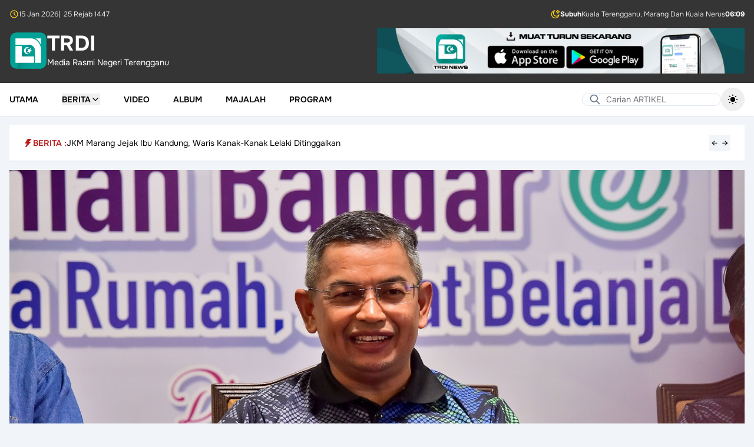

--- FILE ---
content_type: text/html; charset=UTF-8
request_url: https://www.trdi.my/beras-madani-kerajaan-kluk-klek-rakyat-jadi-mangsa
body_size: 21204
content:
<!DOCTYPE html>
<html lang="ms" class="h-full">

<head>
    <meta charset="utf-8">
    <meta name="viewport" content="width=device-width, initial-scale=1">
    <meta name="csrf-token" content="WwzTb0eEPP0guO1KQU5jlTH6QWy8O5qN3m67cyLM">

    <title>Beras Madani : Kerajaan &#039;Kluk Klek&#039;, Rakyat Jadi Mangsa</title>

            <meta name="author" content="Mohd Irsyadi Abu Bakar">
<meta name="description" content="BESUT, 18&amp;nbsp;Februari - Kenyataan yang saling bercanggah dalam isu utama negara terutama melibatkan&amp;nbsp;sumber makanan ruji negara seperti beras tidak boleh...">

<meta property="og:title" content="Beras Madani : Kerajaan &#039;Kluk Klek&#039;, Rakyat Jadi Mangsa">
<meta property="og:type" content="article">
<meta property="og:description" content="BESUT, 18&amp;nbsp;Februari - Kenyataan yang saling bercanggah dalam isu utama negara terutama melibatkan&amp;nbsp;sumber makanan ruji negara seperti beras tidak boleh...">
<meta property="og:image" content="https://www.trdi.my/storage/files/upload/2024/02/20240218164240_3d869c592ef4608a0aec3b0a5ccdf7ab.jpg">
<meta property="og:url" content="https://www.trdi.my/beras-madani-kerajaan-kluk-klek-rakyat-jadi-mangsa">
<meta property="og:site_name" content="TRDI">

<meta name="twitter:card" content="summary_large_image">
<meta name="twitter:title" content="Beras Madani : Kerajaan &#039;Kluk Klek&#039;, Rakyat Jadi Mangsa">
<meta name="twitter:description" content="BESUT, 18&amp;nbsp;Februari - Kenyataan yang saling bercanggah dalam isu utama negara terutama melibatkan&amp;nbsp;sumber makanan ruji negara seperti beras tidak boleh...">
<meta name="twitter:image" content="https://www.trdi.my/storage/files/upload/2024/02/20240218164240_3d869c592ef4608a0aec3b0a5ccdf7ab.jpg">
<meta name="twitter:site" content="TRDI">
    
    <link
            href="https://www.trdi.my/css/filament/forms/forms.css?v=3.3.43.0"
            rel="stylesheet"
            data-navigate-track
        />
                <link
            href="https://www.trdi.my/css/filament/support/support.css?v=3.3.43.0"
            rel="stylesheet"
            data-navigate-track
        />
    
<style>
    :root {
         --danger-50:254, 242, 242;  --danger-100:254, 226, 226;  --danger-200:254, 202, 202;  --danger-300:252, 165, 165;  --danger-400:248, 113, 113;  --danger-500:239, 68, 68;  --danger-600:220, 38, 38;  --danger-700:185, 28, 28;  --danger-800:153, 27, 27;  --danger-900:127, 29, 29;  --danger-950:69, 10, 10;  --gray-50:250, 250, 250;  --gray-100:244, 244, 245;  --gray-200:228, 228, 231;  --gray-300:212, 212, 216;  --gray-400:161, 161, 170;  --gray-500:113, 113, 122;  --gray-600:82, 82, 91;  --gray-700:63, 63, 70;  --gray-800:39, 39, 42;  --gray-900:24, 24, 27;  --gray-950:9, 9, 11;  --info-50:239, 246, 255;  --info-100:219, 234, 254;  --info-200:191, 219, 254;  --info-300:147, 197, 253;  --info-400:96, 165, 250;  --info-500:59, 130, 246;  --info-600:37, 99, 235;  --info-700:29, 78, 216;  --info-800:30, 64, 175;  --info-900:30, 58, 138;  --info-950:23, 37, 84;  --primary-50:240, 253, 250;  --primary-100:204, 251, 241;  --primary-200:153, 246, 228;  --primary-300:94, 234, 212;  --primary-400:45, 212, 191;  --primary-500:20, 184, 166;  --primary-600:13, 148, 136;  --primary-700:15, 118, 110;  --primary-800:17, 94, 89;  --primary-900:19, 78, 74;  --primary-950:4, 47, 46;  --success-50:240, 253, 244;  --success-100:220, 252, 231;  --success-200:187, 247, 208;  --success-300:134, 239, 172;  --success-400:74, 222, 128;  --success-500:34, 197, 94;  --success-600:22, 163, 74;  --success-700:21, 128, 61;  --success-800:22, 101, 52;  --success-900:20, 83, 45;  --success-950:5, 46, 22;  --warning-50:255, 251, 235;  --warning-100:254, 243, 199;  --warning-200:253, 230, 138;  --warning-300:252, 211, 77;  --warning-400:251, 191, 36;  --warning-500:245, 158, 11;  --warning-600:217, 119, 6;  --warning-700:180, 83, 9;  --warning-800:146, 64, 14;  --warning-900:120, 53, 15;  --warning-950:69, 26, 3;  --custom-gray-50:249, 250, 251;  --custom-gray-100:243, 244, 246;  --custom-gray-200:229, 231, 235;  --custom-gray-300:209, 213, 219;  --custom-gray-400:156, 163, 175;  --custom-gray-500:107, 114, 128;  --custom-gray-600:75, 85, 99;  --custom-gray-700:55, 65, 81;  --custom-gray-800:31, 41, 55;  --custom-gray-900:17, 24, 39;  --custom-gray-950:3, 7, 18;     }
</style>
    <!-- Livewire Styles --><style >[wire\:loading][wire\:loading], [wire\:loading\.delay][wire\:loading\.delay], [wire\:loading\.inline-block][wire\:loading\.inline-block], [wire\:loading\.inline][wire\:loading\.inline], [wire\:loading\.block][wire\:loading\.block], [wire\:loading\.flex][wire\:loading\.flex], [wire\:loading\.table][wire\:loading\.table], [wire\:loading\.grid][wire\:loading\.grid], [wire\:loading\.inline-flex][wire\:loading\.inline-flex] {display: none;}[wire\:loading\.delay\.none][wire\:loading\.delay\.none], [wire\:loading\.delay\.shortest][wire\:loading\.delay\.shortest], [wire\:loading\.delay\.shorter][wire\:loading\.delay\.shorter], [wire\:loading\.delay\.short][wire\:loading\.delay\.short], [wire\:loading\.delay\.default][wire\:loading\.delay\.default], [wire\:loading\.delay\.long][wire\:loading\.delay\.long], [wire\:loading\.delay\.longer][wire\:loading\.delay\.longer], [wire\:loading\.delay\.longest][wire\:loading\.delay\.longest] {display: none;}[wire\:offline][wire\:offline] {display: none;}[wire\:dirty]:not(textarea):not(input):not(select) {display: none;}:root {--livewire-progress-bar-color: #2299dd;}[x-cloak] {display: none !important;}[wire\:cloak] {display: none !important;}</style>

    <link rel="preload" as="style" href="https://www.trdi.my/build/assets/app-CVkoEnpY.css" /><link rel="preload" as="style" href="https://www.trdi.my/build/assets/app-BHH8rdGj.css" /><link rel="modulepreload" as="script" href="https://www.trdi.my/build/assets/app-DZdXluvi.js" /><link rel="stylesheet" href="https://www.trdi.my/build/assets/app-CVkoEnpY.css" data-navigate-track="reload" /><link rel="stylesheet" href="https://www.trdi.my/build/assets/app-BHH8rdGj.css" data-navigate-track="reload" /><script type="module" src="https://www.trdi.my/build/assets/app-DZdXluvi.js" data-navigate-track="reload"></script></head>

<body class="min-h-full flex flex-col bg-slate-100 dark:bg-slate-950">
    <div wire:snapshot="{&quot;data&quot;:{&quot;theme&quot;:&quot;default&quot;,&quot;setting&quot;:[null,{&quot;class&quot;:&quot;App\\Domain\\Reference\\Models\\Setting&quot;,&quot;key&quot;:1,&quot;s&quot;:&quot;mdl&quot;}]},&quot;memo&quot;:{&quot;id&quot;:&quot;10XkiCryKdLhiRctGSmD&quot;,&quot;name&quot;:&quot;layouts.guest.partials.navigation.navigation-header&quot;,&quot;path&quot;:&quot;beras-madani-kerajaan-kluk-klek-rakyat-jadi-mangsa&quot;,&quot;method&quot;:&quot;GET&quot;,&quot;children&quot;:[],&quot;scripts&quot;:[],&quot;assets&quot;:[],&quot;errors&quot;:[],&quot;locale&quot;:&quot;ms&quot;},&quot;checksum&quot;:&quot;1fa98560e4083b5c1d5f0fbd19d97be363a551ad581a308d202fa9f39d6f5cd9&quot;}" wire:effects="[]" wire:id="10XkiCryKdLhiRctGSmD" class="hidden lg:block w-full bg-[#353535] text-white dark:bg-slate-950 transition-colors">
    <div class="mx-auto max-w-7xl p-4 space-y-4">
        <div class="flex items-center justify-between">
    <div class="flex items-center gap-2 text-xs font-light">
        <svg aria-hidden="true" class="h-4 w-4 text-yellow-400"
  xmlns="http://www.w3.org/2000/svg"
  width="24"
  height="24"
  viewBox="0 0 24 24"
  fill="none"
  stroke="currentColor"
  stroke-width="2"
  stroke-linecap="round"
  stroke-linejoin="round"
  class="icon icon-tabler icons-tabler-outline icon-tabler-clock"
>
  <path stroke="none" d="M0 0h24v24H0z" fill="none"/>
  <path d="M3 12a9 9 0 1 0 18 0a9 9 0 0 0 -18 0" />
  <path d="M12 7v5l3 3" />
</svg>        <span>15 Jan 2026</span>
                    <span>|&ensp;25 Rejab 1447</span>
            </div>

            <div class="flex items-center gap-2 text-xs font-light">
            <svg aria-hidden="true" class="h-4 w-4 text-yellow-400" xmlns="http://www.w3.org/2000/svg" fill="none" stroke="currentColor" stroke-width="2" viewBox="0 0 24 24">
    <path d="M18 2L18.6178 3.23558C18.8833 3.76656 19.016 4.03205 19.1934 4.26211C19.3507 4.46626 19.5337 4.64927 19.7379 4.80664C19.9679 4.98397 20.2334 5.11672 20.7644 5.38221L22 6L20.7644 6.61779C20.2334 6.88328 19.9679 7.01603 19.7379 7.19336C19.5337 7.35073 19.3507 7.53374 19.1934 7.73789C19.016 7.96795 18.8833 8.23344 18.6178 8.76442L18 10L17.3822 8.76442C17.1167 8.23344 16.984 7.96795 16.8066 7.73789C16.6493 7.53374 16.4663 7.35073 16.2621 7.19336C16.0321 7.01603 15.7666 6.88328 15.2356 6.61779L14 6L15.2356 5.38221C15.7666 5.11672 16.0321 4.98397 16.2621 4.80664C16.4663 4.64927 16.6493 4.46626 16.8066 4.26211C16.984 4.03205 17.1167 3.76656 17.3822 3.23558L18 2Z" stroke-linecap="round" stroke-linejoin="round"/>
    <path d="M21 13.3893C19.689 15.689 17.2145 17.2395 14.3779 17.2395C10.1711 17.2395 6.76075 13.8292 6.76075 9.62233C6.76075 6.78554 8.31149 4.31094 10.6115 3C5.77979 3.45812 2 7.52692 2 12.4785C2 17.7371 6.26292 22 11.5215 22C16.4729 22 20.5415 18.2206 21 13.3893Z" stroke-linecap="round" stroke-linejoin="round"/>
</svg>            <div class="flex items-center gap-2">
                <span class="font-bold">Subuh</span>
                                    <span>Kuala Terengganu, Marang Dan Kuala Nerus</span>
                                <span class="font-bold">06:09</span>
            </div>
        </div>
    </div>

        <div class="flex flex-col items-center gap-4 sm:flex-row sm:justify-between">
            <a href="/" class="flex items-center gap-4">
    <div class="flex items-center gap-2">
        <img src="https://www.trdi.my/images/logo-trdi-hijau.svg" alt="Logo"
            class="h-16">

                    <div>
                <h1 class="text-3xl font-bold text-white text-4xl">
    TRDI
</h1>
                <span class="text-sm text-white">
                    Media Rasmi Negeri Terengganu
                </span>
            </div>
            </div>
</a>

            <div class="w-full sm:w-1/2">
                <a href="https://play.google.com/store/apps/details?id=com.mysoftcare.trdi_news&amp;pli=1">
                    <img class="w-full h-auto object-contain"
                        src="https://www.trdi.my/images/banner.png"
                        alt="Banner">
                </a>
            </div>
        </div>
    </div>
</div>
    <nav wire:snapshot="{&quot;data&quot;:{&quot;theme&quot;:&quot;default&quot;,&quot;setting&quot;:[null,{&quot;class&quot;:&quot;App\\Domain\\Reference\\Models\\Setting&quot;,&quot;key&quot;:1,&quot;s&quot;:&quot;mdl&quot;}],&quot;menu&quot;:null,&quot;subMenu&quot;:null,&quot;posts&quot;:null,&quot;cachedPosts&quot;:[[],{&quot;s&quot;:&quot;arr&quot;}]},&quot;memo&quot;:{&quot;id&quot;:&quot;wzOmfqDsW2yjyz8o9dpF&quot;,&quot;name&quot;:&quot;layouts.guest.partials.navigation.navigation-menu&quot;,&quot;path&quot;:&quot;beras-madani-kerajaan-kluk-klek-rakyat-jadi-mangsa&quot;,&quot;method&quot;:&quot;GET&quot;,&quot;children&quot;:{&quot;lw-2853561286-0&quot;:[&quot;form&quot;,&quot;xCuRRBKGGQl4THvbEaPF&quot;],&quot;lw-2853561286-1&quot;:[&quot;form&quot;,&quot;o7SG2eb35kFPNzO9zz6I&quot;],&quot;lw-3912663053-0&quot;:[&quot;form&quot;,&quot;Z0aUFEoUvDZMxjQfp2nd&quot;]},&quot;scripts&quot;:[],&quot;assets&quot;:[],&quot;errors&quot;:[],&quot;locale&quot;:&quot;ms&quot;},&quot;checksum&quot;:&quot;149a25dcca9cbbda313b407d499c4e79ace615a3aa9d06295e629f590c504ad0&quot;}" wire:effects="[]" wire:id="wzOmfqDsW2yjyz8o9dpF" x-data="{ mobileMenuOpen: false, isScrolled: false }" @scroll.window="isScrolled = window.scrollY > 100"
    class="sticky top-0 z-20 shadow-sm transition-colors"
    :class="isScrolled
        ?
        'bg-white lg:bg-[#353535] dark:bg-slate-900 lg:text-white dark:text-white' :
        'bg-white dark:bg-slate-900 dark:text-white'">
    <div @click.away="mobileMenuOpen = false">
        <div class="bg-[#353535] dark:bg-slate-950 text-white font-light text-xs lg:hidden">
            <div class="max-w-7xl mx-auto px-4 py-2">
                <div class="flex items-center justify-between">
    <div class="flex items-center gap-2 text-xs font-light">
        <svg aria-hidden="true" class="h-4 w-4 text-yellow-400"
  xmlns="http://www.w3.org/2000/svg"
  width="24"
  height="24"
  viewBox="0 0 24 24"
  fill="none"
  stroke="currentColor"
  stroke-width="2"
  stroke-linecap="round"
  stroke-linejoin="round"
  class="icon icon-tabler icons-tabler-outline icon-tabler-clock"
>
  <path stroke="none" d="M0 0h24v24H0z" fill="none"/>
  <path d="M3 12a9 9 0 1 0 18 0a9 9 0 0 0 -18 0" />
  <path d="M12 7v5l3 3" />
</svg>        <span>15 Jan 2026</span>
                    <span>|&ensp;25 Rejab 1447</span>
            </div>

            <div class="flex items-center gap-2 text-xs font-light">
            <svg aria-hidden="true" class="h-4 w-4 text-yellow-400" xmlns="http://www.w3.org/2000/svg" fill="none" stroke="currentColor" stroke-width="2" viewBox="0 0 24 24">
    <path d="M18 2L18.6178 3.23558C18.8833 3.76656 19.016 4.03205 19.1934 4.26211C19.3507 4.46626 19.5337 4.64927 19.7379 4.80664C19.9679 4.98397 20.2334 5.11672 20.7644 5.38221L22 6L20.7644 6.61779C20.2334 6.88328 19.9679 7.01603 19.7379 7.19336C19.5337 7.35073 19.3507 7.53374 19.1934 7.73789C19.016 7.96795 18.8833 8.23344 18.6178 8.76442L18 10L17.3822 8.76442C17.1167 8.23344 16.984 7.96795 16.8066 7.73789C16.6493 7.53374 16.4663 7.35073 16.2621 7.19336C16.0321 7.01603 15.7666 6.88328 15.2356 6.61779L14 6L15.2356 5.38221C15.7666 5.11672 16.0321 4.98397 16.2621 4.80664C16.4663 4.64927 16.6493 4.46626 16.8066 4.26211C16.984 4.03205 17.1167 3.76656 17.3822 3.23558L18 2Z" stroke-linecap="round" stroke-linejoin="round"/>
    <path d="M21 13.3893C19.689 15.689 17.2145 17.2395 14.3779 17.2395C10.1711 17.2395 6.76075 13.8292 6.76075 9.62233C6.76075 6.78554 8.31149 4.31094 10.6115 3C5.77979 3.45812 2 7.52692 2 12.4785C2 17.7371 6.26292 22 11.5215 22C16.4729 22 20.5415 18.2206 21 13.3893Z" stroke-linecap="round" stroke-linejoin="round"/>
</svg>            <div class="flex items-center gap-2">
                <span class="font-bold">Subuh</span>
                                <span class="font-bold">06:09</span>
            </div>
        </div>
    </div>
            </div>
        </div>

        <div class="max-w-7xl mx-auto px-4 py-2">
            <div x-data="{ showSearch: false }" class="relative lg:hidden">
                <template x-if="!showSearch">
                    <div class="flex items-center justify-between w-full">
                        <button @click="showSearch = true" class="p-1">
                            <svg class="w-5 h-5"
  xmlns="http://www.w3.org/2000/svg"
  width="24"
  height="24"
  viewBox="0 0 24 24"
  fill="none"
  stroke="currentColor"
  stroke-width="2"
  stroke-linecap="round"
  stroke-linejoin="round"
  class="icon icon-tabler icons-tabler-outline icon-tabler-search"
>
  <path stroke="none" d="M0 0h24v24H0z" fill="none"/>
  <path d="M10 10m-7 0a7 7 0 1 0 14 0a7 7 0 1 0 -14 0" />
  <path d="M21 21l-6 -6" />
</svg>                        </button>

                        <a href="/" class="flex items-center gap-4">
    <div class="flex items-center gap-2">
        <img src="https://www.trdi.my/images/logo-trdi-hijau.svg" alt="Logo"
            class="h-12">

                    <h1 class="text-3xl font-bold text-black dark:text-white text-4xl">
    TRDI
</h1>
            </div>
</a>

                        <button @click="$dispatch('open-modal', { id: 'side-navigation-menu' })"
                            aria-label="Toggle mobile menu" class="p-1">
                            <svg class="w-6 h-6"
  xmlns="http://www.w3.org/2000/svg"
  width="24"
  height="24"
  viewBox="0 0 24 24"
  fill="none"
  stroke="currentColor"
  stroke-width="2"
  stroke-linecap="round"
  stroke-linejoin="round"
  class="icon icon-tabler icons-tabler-outline icon-tabler-menu-2"
>
  <path stroke="none" d="M0 0h24v24H0z" fill="none"/>
  <path d="M4 6l16 0" />
  <path d="M4 12l16 0" />
  <path d="M4 18l16 0" />
</svg>                        </button>
                    </div>
                </template>

                <div x-bind:class="showSearch ? 'block' : 'hidden'">
                    <div class="py-1.5" @click.away="showSearch = false">
                        <form wire:snapshot="{&quot;data&quot;:{&quot;search&quot;:&quot;&quot;},&quot;memo&quot;:{&quot;id&quot;:&quot;xCuRRBKGGQl4THvbEaPF&quot;,&quot;name&quot;:&quot;forms.guest.partials.search-form&quot;,&quot;path&quot;:&quot;beras-madani-kerajaan-kluk-klek-rakyat-jadi-mangsa&quot;,&quot;method&quot;:&quot;GET&quot;,&quot;children&quot;:[],&quot;scripts&quot;:[],&quot;assets&quot;:[],&quot;errors&quot;:[],&quot;locale&quot;:&quot;ms&quot;},&quot;checksum&quot;:&quot;146ea43a88b7d3c3c9f237eeece639199b0ac1c59c1e4314f8f96fe0b21b24eb&quot;}" wire:effects="[]" wire:id="xCuRRBKGGQl4THvbEaPF" wire:submit.prevent="submit">
    <div class="relative w-full">
        <div class="absolute inset-y-0 left-0 flex items-center pl-3 pointer-events-none">
            <svg class="h-5 w-5 text-slate-500 dark:text-white"
  xmlns="http://www.w3.org/2000/svg"
  width="24"
  height="24"
  viewBox="0 0 24 24"
  fill="none"
  stroke="currentColor"
  stroke-width="2"
  stroke-linecap="round"
  stroke-linejoin="round"
  class="icon icon-tabler icons-tabler-outline icon-tabler-search"
>
  <path stroke="none" d="M0 0h24v24H0z" fill="none"/>
  <path d="M10 10m-7 0a7 7 0 1 0 14 0a7 7 0 1 0 -14 0" />
  <path d="M21 21l-6 -6" />
</svg>        </div>

        <input type="text" wire:model.defer="search" placeholder="Carian ARTIKEL" class="w-full pl-10 text-sm text-black dark:text-white rounded-full border border-slate-200 bg-white dark:bg-transparent focus:outline-none focus:border-slate-200 focus:ring-0 dark:placeholder-white" />
    </div>
</form>
                    </div>
                </div>
            </div>

            <div class="hidden lg:flex items-center justify-between relative">
                <ul class="flex space-x-10">
                                            <li class="inline-flex">
                                                            <a class="inline-flex items-center text-sm font-semibold uppercase hover:text-red-700" href="https://www.trdi.my">
        Utama
    </a>
                                                    </li>
                                            <li class="inline-flex">
                                                            <div x-data="{
                                    open: false,
                                    closeTimeout: null,
                                    onMouseEnter() {
                                        clearTimeout(this.closeTimeout);
                                        this.open = true;
                                        $wire.loadPosts({&quot;id&quot;:2,&quot;parent_id&quot;:null,&quot;category_id&quot;:null,&quot;name&quot;:&quot;Berita&quot;,&quot;url&quot;:&quot;#&quot;,&quot;order&quot;:2,&quot;is_active&quot;:true,&quot;deleted_at&quot;:null,&quot;created_at&quot;:&quot;2025-10-24T05:46:53.000000Z&quot;,&quot;updated_at&quot;:&quot;2025-11-06T04:32:10.000000Z&quot;,&quot;children&quot;:[{&quot;id&quot;:3,&quot;parent_id&quot;:2,&quot;category_id&quot;:3,&quot;name&quot;:&quot;Semasa&quot;,&quot;url&quot;:&quot;#&quot;,&quot;order&quot;:1,&quot;is_active&quot;:true,&quot;deleted_at&quot;:null,&quot;created_at&quot;:&quot;2025-10-24T05:46:53.000000Z&quot;,&quot;updated_at&quot;:&quot;2025-10-24T05:46:53.000000Z&quot;},{&quot;id&quot;:4,&quot;parent_id&quot;:2,&quot;category_id&quot;:6,&quot;name&quot;:&quot;Sukan&quot;,&quot;url&quot;:&quot;#&quot;,&quot;order&quot;:2,&quot;is_active&quot;:true,&quot;deleted_at&quot;:null,&quot;created_at&quot;:&quot;2025-10-24T05:46:53.000000Z&quot;,&quot;updated_at&quot;:&quot;2025-10-24T05:46:53.000000Z&quot;},{&quot;id&quot;:10,&quot;parent_id&quot;:2,&quot;category_id&quot;:13,&quot;name&quot;:&quot;Agama&quot;,&quot;url&quot;:&quot;#&quot;,&quot;order&quot;:3,&quot;is_active&quot;:true,&quot;deleted_at&quot;:null,&quot;created_at&quot;:&quot;2025-11-06T04:29:54.000000Z&quot;,&quot;updated_at&quot;:&quot;2025-11-06T04:29:54.000000Z&quot;},{&quot;id&quot;:11,&quot;parent_id&quot;:2,&quot;category_id&quot;:15,&quot;name&quot;:&quot;Kebajikan&quot;,&quot;url&quot;:&quot;#&quot;,&quot;order&quot;:4,&quot;is_active&quot;:true,&quot;deleted_at&quot;:null,&quot;created_at&quot;:&quot;2025-11-06T04:30:25.000000Z&quot;,&quot;updated_at&quot;:&quot;2025-11-06T04:30:25.000000Z&quot;},{&quot;id&quot;:12,&quot;parent_id&quot;:2,&quot;category_id&quot;:10,&quot;name&quot;:&quot;Sidang DUN&quot;,&quot;url&quot;:&quot;#&quot;,&quot;order&quot;:5,&quot;is_active&quot;:true,&quot;deleted_at&quot;:null,&quot;created_at&quot;:&quot;2025-11-06T04:30:42.000000Z&quot;,&quot;updated_at&quot;:&quot;2025-11-06T04:30:42.000000Z&quot;},{&quot;id&quot;:13,&quot;parent_id&quot;:2,&quot;category_id&quot;:23,&quot;name&quot;:&quot;Sidang Parlimen&quot;,&quot;url&quot;:&quot;#&quot;,&quot;order&quot;:6,&quot;is_active&quot;:true,&quot;deleted_at&quot;:null,&quot;created_at&quot;:&quot;2025-11-06T04:30:58.000000Z&quot;,&quot;updated_at&quot;:&quot;2025-11-06T04:30:58.000000Z&quot;},{&quot;id&quot;:14,&quot;parent_id&quot;:2,&quot;category_id&quot;:1,&quot;name&quot;:&quot;Pelancongan&quot;,&quot;url&quot;:&quot;#&quot;,&quot;order&quot;:7,&quot;is_active&quot;:true,&quot;deleted_at&quot;:null,&quot;created_at&quot;:&quot;2025-11-06T04:31:15.000000Z&quot;,&quot;updated_at&quot;:&quot;2025-11-06T04:31:15.000000Z&quot;},{&quot;id&quot;:15,&quot;parent_id&quot;:2,&quot;category_id&quot;:4,&quot;name&quot;:&quot;Komuniti&quot;,&quot;url&quot;:&quot;#&quot;,&quot;order&quot;:8,&quot;is_active&quot;:true,&quot;deleted_at&quot;:null,&quot;created_at&quot;:&quot;2025-11-06T04:31:27.000000Z&quot;,&quot;updated_at&quot;:&quot;2025-11-06T04:31:27.000000Z&quot;},{&quot;id&quot;:16,&quot;parent_id&quot;:2,&quot;category_id&quot;:5,&quot;name&quot;:&quot;Pendidikan&quot;,&quot;url&quot;:&quot;#&quot;,&quot;order&quot;:9,&quot;is_active&quot;:true,&quot;deleted_at&quot;:null,&quot;created_at&quot;:&quot;2025-11-06T04:31:42.000000Z&quot;,&quot;updated_at&quot;:&quot;2025-11-06T04:31:42.000000Z&quot;},{&quot;id&quot;:17,&quot;parent_id&quot;:2,&quot;category_id&quot;:7,&quot;name&quot;:&quot;Ekonomi&quot;,&quot;url&quot;:&quot;#&quot;,&quot;order&quot;:10,&quot;is_active&quot;:true,&quot;deleted_at&quot;:null,&quot;created_at&quot;:&quot;2025-11-06T04:31:51.000000Z&quot;,&quot;updated_at&quot;:&quot;2025-11-06T04:31:51.000000Z&quot;},{&quot;id&quot;:18,&quot;parent_id&quot;:2,&quot;category_id&quot;:9,&quot;name&quot;:&quot;Pertanian&quot;,&quot;url&quot;:&quot;#&quot;,&quot;order&quot;:11,&quot;is_active&quot;:true,&quot;deleted_at&quot;:null,&quot;created_at&quot;:&quot;2025-11-06T04:32:00.000000Z&quot;,&quot;updated_at&quot;:&quot;2025-11-06T04:32:00.000000Z&quot;},{&quot;id&quot;:19,&quot;parent_id&quot;:2,&quot;category_id&quot;:12,&quot;name&quot;:&quot;English&quot;,&quot;url&quot;:&quot;#&quot;,&quot;order&quot;:12,&quot;is_active&quot;:true,&quot;deleted_at&quot;:null,&quot;created_at&quot;:&quot;2025-11-06T04:32:10.000000Z&quot;,&quot;updated_at&quot;:&quot;2025-11-06T04:32:10.000000Z&quot;}]});
                                    }
                                }" @mouseenter="onMouseEnter"
                                    @mouseleave="closeTimeout = setTimeout(() => open = false, 200)">

                                    <button type="button"
                                        class="flex items-center gap-2 text-sm font-semibold uppercase hover:text-red-700">
                                        Berita
                                        <svg x-show="!open" class="w-4 h-4"
  xmlns="http://www.w3.org/2000/svg"
  width="24"
  height="24"
  viewBox="0 0 24 24"
  fill="none"
  stroke="currentColor"
  stroke-width="2"
  stroke-linecap="round"
  stroke-linejoin="round"
  class="icon icon-tabler icons-tabler-outline icon-tabler-chevron-down"
>
  <path stroke="none" d="M0 0h24v24H0z" fill="none"/>
  <path d="M6 9l6 6l6 -6" />
</svg>                                        <svg x-show="open" class="w-4 h-4"
  xmlns="http://www.w3.org/2000/svg"
  width="24"
  height="24"
  viewBox="0 0 24 24"
  fill="none"
  stroke="currentColor"
  stroke-width="2"
  stroke-linecap="round"
  stroke-linejoin="round"
  class="icon icon-tabler icons-tabler-outline icon-tabler-chevron-up"
>
  <path stroke="none" d="M0 0h24v24H0z" fill="none"/>
  <path d="M6 15l6 -6l6 6" />
</svg>                                    </button>

                                    <div x-show="open" x-transition
                                        class="absolute top-full left-0 z-20 w-full mt-2 bg-white dark:bg-slate-900 border dark:border-slate-800">
                                        <div class="max-w-7xl mx-auto px-4">
                                            <div x-data="{
    activeSubMenu: 3,
    onMouseLeave(id) {
        this.activeSubMenu = id;
        $wire.currentSubMenu(id);
    },
    onClick(id) {
        this.activeSubMenu = id;
        $wire.currentSubMenu(id);
    }
}" x-on:mouseleave="onMouseLeave(3)"
    class="flex flex-col items-start gap-4 pt-4 pb-4 text-sm md:flex-row">
    <div class="w-full md:w-1/4 text-black space-y-2">
                    <button x-on:click="onClick(3)"
                class="w-full px-4 py-2 text-center transition "
                :class="activeSubMenu === 3 ?
                    'bg-slate-100 dark:bg-slate-800 text-red-700 font-medium' :
                    'hover:bg-slate-50 dark:text-white dark:hover:bg-slate-700'">
                Semasa
            </button>
                    <button x-on:click="onClick(4)"
                class="w-full px-4 py-2 text-center transition "
                :class="activeSubMenu === 4 ?
                    'bg-slate-100 dark:bg-slate-800 text-red-700 font-medium' :
                    'hover:bg-slate-50 dark:text-white dark:hover:bg-slate-700'">
                Sukan
            </button>
                    <button x-on:click="onClick(10)"
                class="w-full px-4 py-2 text-center transition "
                :class="activeSubMenu === 10 ?
                    'bg-slate-100 dark:bg-slate-800 text-red-700 font-medium' :
                    'hover:bg-slate-50 dark:text-white dark:hover:bg-slate-700'">
                Agama
            </button>
                    <button x-on:click="onClick(11)"
                class="w-full px-4 py-2 text-center transition "
                :class="activeSubMenu === 11 ?
                    'bg-slate-100 dark:bg-slate-800 text-red-700 font-medium' :
                    'hover:bg-slate-50 dark:text-white dark:hover:bg-slate-700'">
                Kebajikan
            </button>
                    <button x-on:click="onClick(12)"
                class="w-full px-4 py-2 text-center transition "
                :class="activeSubMenu === 12 ?
                    'bg-slate-100 dark:bg-slate-800 text-red-700 font-medium' :
                    'hover:bg-slate-50 dark:text-white dark:hover:bg-slate-700'">
                Sidang DUN
            </button>
                    <button x-on:click="onClick(13)"
                class="w-full px-4 py-2 text-center transition "
                :class="activeSubMenu === 13 ?
                    'bg-slate-100 dark:bg-slate-800 text-red-700 font-medium' :
                    'hover:bg-slate-50 dark:text-white dark:hover:bg-slate-700'">
                Sidang Parlimen
            </button>
                    <button x-on:click="onClick(14)"
                class="w-full px-4 py-2 text-center transition "
                :class="activeSubMenu === 14 ?
                    'bg-slate-100 dark:bg-slate-800 text-red-700 font-medium' :
                    'hover:bg-slate-50 dark:text-white dark:hover:bg-slate-700'">
                Pelancongan
            </button>
                    <button x-on:click="onClick(15)"
                class="w-full px-4 py-2 text-center transition "
                :class="activeSubMenu === 15 ?
                    'bg-slate-100 dark:bg-slate-800 text-red-700 font-medium' :
                    'hover:bg-slate-50 dark:text-white dark:hover:bg-slate-700'">
                Komuniti
            </button>
                    <button x-on:click="onClick(16)"
                class="w-full px-4 py-2 text-center transition "
                :class="activeSubMenu === 16 ?
                    'bg-slate-100 dark:bg-slate-800 text-red-700 font-medium' :
                    'hover:bg-slate-50 dark:text-white dark:hover:bg-slate-700'">
                Pendidikan
            </button>
                    <button x-on:click="onClick(17)"
                class="w-full px-4 py-2 text-center transition "
                :class="activeSubMenu === 17 ?
                    'bg-slate-100 dark:bg-slate-800 text-red-700 font-medium' :
                    'hover:bg-slate-50 dark:text-white dark:hover:bg-slate-700'">
                Ekonomi
            </button>
                    <button x-on:click="onClick(18)"
                class="w-full px-4 py-2 text-center transition "
                :class="activeSubMenu === 18 ?
                    'bg-slate-100 dark:bg-slate-800 text-red-700 font-medium' :
                    'hover:bg-slate-50 dark:text-white dark:hover:bg-slate-700'">
                Pertanian
            </button>
                    <button x-on:click="onClick(19)"
                class="w-full px-4 py-2 text-center transition "
                :class="activeSubMenu === 19 ?
                    'bg-slate-100 dark:bg-slate-800 text-red-700 font-medium' :
                    'hover:bg-slate-50 dark:text-white dark:hover:bg-slate-700'">
                English
            </button>
            </div>

    <div class="w-full">
        <div class="grid grid-cols-1 gap-6 lg:grid-cols-3">
                            <div class="col-span-full flex items-center justify-center">
                    <div class="w-full bg-white dark:bg-slate-900 dark:text-white">
    <div class="text-center text-xs space-y-4">
        <svg class="mx-auto h-8 w-8 rounded-full bg-slate-100 dark:bg-slate-500 p-2 text-slate-400 dark:text-white" xmlns="http://www.w3.org/2000/svg" fill="none" viewBox="0 0 24 24" stroke-width="1.5" stroke="currentColor" aria-hidden="true" data-slot="icon">
  <path stroke-linecap="round" stroke-linejoin="round" d="M6 18 18 6M6 6l12 12"/>
</svg>        <div class="mt-2">Tiada Rekod</div>
    </div>
</div>
                </div>
                    </div>
    </div>
</div>
                                        </div>
                                    </div>
                                </div>
                                                    </li>
                                            <li class="inline-flex">
                                                            <a class="inline-flex items-center text-sm font-semibold uppercase hover:text-red-700" href="https://www.trdi.my/video">
        Video
    </a>
                                                    </li>
                                            <li class="inline-flex">
                                                            <a class="inline-flex items-center text-sm font-semibold uppercase hover:text-red-700" href="https://www.trdi.my/album">
        Album
    </a>
                                                    </li>
                                            <li class="inline-flex">
                                                            <a class="inline-flex items-center text-sm font-semibold uppercase hover:text-red-700" href="https://www.trdi.my/majalah">
        Majalah
    </a>
                                                    </li>
                                            <li class="inline-flex">
                                                            <a class="inline-flex items-center text-sm font-semibold uppercase hover:text-red-700" href="https://www.trdi.my/program">
        Program
    </a>
                                                    </li>
                                    </ul>

                <div class="inline-flex items-center gap-2">
                    <form wire:snapshot="{&quot;data&quot;:{&quot;search&quot;:&quot;&quot;},&quot;memo&quot;:{&quot;id&quot;:&quot;o7SG2eb35kFPNzO9zz6I&quot;,&quot;name&quot;:&quot;forms.guest.partials.search-form&quot;,&quot;path&quot;:&quot;beras-madani-kerajaan-kluk-klek-rakyat-jadi-mangsa&quot;,&quot;method&quot;:&quot;GET&quot;,&quot;children&quot;:[],&quot;scripts&quot;:[],&quot;assets&quot;:[],&quot;errors&quot;:[],&quot;locale&quot;:&quot;ms&quot;},&quot;checksum&quot;:&quot;79e732156781c4b7e3b003841834f232c28032e144dc780f0000a380800714e1&quot;}" wire:effects="[]" wire:id="o7SG2eb35kFPNzO9zz6I" wire:submit.prevent="submit">
    <div class="relative w-full">
        <div class="absolute inset-y-0 left-0 flex items-center pl-3 pointer-events-none">
            <svg class="h-5 w-5 text-slate-500 dark:text-white"
  xmlns="http://www.w3.org/2000/svg"
  width="24"
  height="24"
  viewBox="0 0 24 24"
  fill="none"
  stroke="currentColor"
  stroke-width="2"
  stroke-linecap="round"
  stroke-linejoin="round"
  class="icon icon-tabler icons-tabler-outline icon-tabler-search"
>
  <path stroke="none" d="M0 0h24v24H0z" fill="none"/>
  <path d="M10 10m-7 0a7 7 0 1 0 14 0a7 7 0 1 0 -14 0" />
  <path d="M21 21l-6 -6" />
</svg>        </div>

        <input type="text" wire:model.defer="search" placeholder="Carian ARTIKEL" class="w-full pl-10 text-sm text-black dark:text-white rounded-full border border-slate-200 bg-white dark:bg-transparent focus:outline-none focus:border-slate-200 focus:ring-0 dark:placeholder-white" />
    </div>
</form>
                    <button x-data="{
    dark: localStorage.getItem('color-theme') === 'dark' ||
        (!localStorage.getItem('color-theme') && window.matchMedia('(prefers-color-scheme: dark)').matches),
    toggle() {
        this.dark = !this.dark;
        document.documentElement.classList.toggle('dark', this.dark);
        localStorage.setItem('color-theme', this.dark ? 'dark' : 'light');
    }
}" @click="toggle" class="rounded-full p-2.5 text-sm transition-colors">
    <svg x-show="dark" class="h-5 w-5"
  xmlns="http://www.w3.org/2000/svg"
  width="24"
  height="24"
  viewBox="0 0 24 24"
  fill="currentColor"
  class="icon icon-tabler icons-tabler-filled icon-tabler-moon"
>
  <path stroke="none" d="M0 0h24v24H0z" fill="none"/>
  <path d="M12 1.992a10 10 0 1 0 9.236 13.838c.341 -.82 -.476 -1.644 -1.298 -1.31a6.5 6.5 0 0 1 -6.864 -10.787l.077 -.08c.551 -.63 .113 -1.653 -.758 -1.653h-.266l-.068 -.006l-.06 -.002z" />
</svg>    <svg x-show="!dark" class="h-5 w-5"
  xmlns="http://www.w3.org/2000/svg"
  width="24"
  height="24"
  viewBox="0 0 24 24"
  fill="currentColor"
  class="icon icon-tabler icons-tabler-filled icon-tabler-sun"
>
  <path stroke="none" d="M0 0h24v24H0z" fill="none"/>
  <path d="M12 19a1 1 0 0 1 .993 .883l.007 .117v1a1 1 0 0 1 -1.993 .117l-.007 -.117v-1a1 1 0 0 1 1 -1z" />
  <path d="M18.313 16.91l.094 .083l.7 .7a1 1 0 0 1 -1.32 1.497l-.094 -.083l-.7 -.7a1 1 0 0 1 1.218 -1.567l.102 .07z" />
  <path d="M7.007 16.993a1 1 0 0 1 .083 1.32l-.083 .094l-.7 .7a1 1 0 0 1 -1.497 -1.32l.083 -.094l.7 -.7a1 1 0 0 1 1.414 0z" />
  <path d="M4 11a1 1 0 0 1 .117 1.993l-.117 .007h-1a1 1 0 0 1 -.117 -1.993l.117 -.007h1z" />
  <path d="M21 11a1 1 0 0 1 .117 1.993l-.117 .007h-1a1 1 0 0 1 -.117 -1.993l.117 -.007h1z" />
  <path d="M6.213 4.81l.094 .083l.7 .7a1 1 0 0 1 -1.32 1.497l-.094 -.083l-.7 -.7a1 1 0 0 1 1.217 -1.567l.102 .07z" />
  <path d="M19.107 4.893a1 1 0 0 1 .083 1.32l-.083 .094l-.7 .7a1 1 0 0 1 -1.497 -1.32l.083 -.094l.7 -.7a1 1 0 0 1 1.414 0z" />
  <path d="M12 2a1 1 0 0 1 .993 .883l.007 .117v1a1 1 0 0 1 -1.993 .117l-.007 -.117v-1a1 1 0 0 1 1 -1z" />
  <path d="M12 7a5 5 0 1 1 -4.995 5.217l-.005 -.217l.005 -.217a5 5 0 0 1 4.995 -4.783z" />
</svg></button>
                </div>
            </div>
        </div>
    </div>

    <div class="absolute">
        <div
            aria-labelledby="side-navigation-menu.heading"
        aria-modal="true"
    role="dialog"
    x-data="{
        isOpen: false,

        livewire: null,

        close: function () {
            this.isOpen = false

            this.$refs.modalContainer.dispatchEvent(
                new CustomEvent('modal-closed', { detail: { id: 'side-navigation-menu' } }),
            )
        },

        open: function () {
            this.$nextTick(() => {
                this.isOpen = true

                
                this.$refs.modalContainer.dispatchEvent(
                    new CustomEvent('modal-opened', { detail: { id: 'side-navigation-menu' } }),
                )
            })
        },
    }"
            x-on:close-modal.window="if ($event.detail.id === 'side-navigation-menu') close()"
        x-on:open-modal.window="if ($event.detail.id === 'side-navigation-menu') open()"
        data-fi-modal-id="side-navigation-menu"
        x-trap.noscroll.noautofocus="isOpen"
    x-bind:class="{
        'fi-modal-open': isOpen,
    }"
    class="fi-modal inline-block"
>
    
    <div x-cloak x-show="isOpen">
        <div
            aria-hidden="true"
            x-show="isOpen"
            x-transition.duration.300ms.opacity
            class="fi-modal-close-overlay fixed inset-0 z-40 bg-gray-950/50 dark:bg-gray-950/75"
        ></div>

        <div
            class="fixed inset-0 z-40 cursor-pointer"
        >
            <div
                x-ref="modalContainer"
                                    
                    x-on:click.self="
                        document.activeElement.selectionStart === undefined &&
                            document.activeElement.selectionEnd === undefined &&
                            $dispatch(&#039;close-modal&#039;, { id: &#039;side-navigation-menu&#039; })
                    "
                                class="relative grid min-h-full grid-rows-[1fr_auto_1fr] justify-items-center sm:grid-rows-[1fr_auto_3fr]"
            >
                <div
                    x-data="{ isShown: false }"
                    x-init="
                        $nextTick(() => {
                            isShown = isOpen
                            $watch('isOpen', () => (isShown = isOpen))
                        })
                    "
                                            x-on:keydown.window.escape="$dispatch(&#039;close-modal&#039;, { id: &#039;side-navigation-menu&#039; })"
                                        x-show="isShown"
                    x-transition:enter="duration-300"
                    x-transition:leave="duration-300"
                                            x-transition:enter-start="translate-x-full rtl:-translate-x-full"
                        x-transition:enter-end="translate-x-0"
                        x-transition:leave-start="translate-x-0"
                        x-transition:leave-end="translate-x-full rtl:-translate-x-full"
                                                                wire:key="wzOmfqDsW2yjyz8o9dpF.modal.side-navigation-menu.window"
                                        class="fi-modal-window pointer-events-auto relative row-start-2 flex w-full cursor-default flex-col bg-white shadow-xl ring-1 ring-gray-950/5 dark:bg-gray-900 dark:ring-white/10 fi-modal-slide-over-window ms-auto overflow-y-auto h-[100dvh] max-w-xs"
                >
                                            <div
                                                            wire:key="wzOmfqDsW2yjyz8o9dpF.modal.side-navigation-menu.header"
                                                        class="fi-modal-header flex px-6 pt-6 gap-x-5"
                        >
                                                            <div
                                    class="absolute end-6 top-6"
                                >
                                    <button
                                style="--c-300:var(--gray-300);--c-400:var(--gray-400);--c-500:var(--gray-500);--c-600:var(--gray-600);" class="fi-icon-btn relative flex items-center justify-center rounded-lg outline-none transition duration-75 focus-visible:ring-2 -m-1.5 h-9 w-9 text-gray-400 hover:text-gray-500 focus-visible:ring-primary-600 dark:text-gray-500 dark:hover:text-gray-400 dark:focus-visible:ring-primary-500 fi-color-gray fi-modal-close-btn" title="Tutup" type="button" wire:loading.attr="disabled" tabindex="-1" x-on:click="$dispatch(&#039;close-modal&#039;, { id: &#039;side-navigation-menu&#039; })"
    >
                    <span class="sr-only">
                Tutup
            </span>
        
        <svg class="fi-icon-btn-icon h-6 w-6" xmlns="http://www.w3.org/2000/svg" fill="none" viewBox="0 0 24 24" stroke-width="1.5" stroke="currentColor" aria-hidden="true" data-slot="icon">
  <path stroke-linecap="round" stroke-linejoin="round" d="M6 18 18 6M6 6l12 12"/>
</svg>
        
            </button>
                                </div>
                            
                                                            
                                <div
                                    class=""
                                >
                                    <h2
    class="fi-modal-heading text-base font-semibold leading-6 text-gray-950 dark:text-white me-6"
>
    <a href="/" class="flex items-center gap-4">
    <div class="flex items-center gap-2">
        <img src="https://www.trdi.my/images/logo-trdi-hijau.svg" alt="Logo"
            class="h-12">

                    <h1 class="text-3xl font-bold text-black dark:text-white text-4xl">
    TRDI
</h1>
            </div>
</a>
</h2>

                                                                    </div>
                                                    </div>
                    
                                            <div
                                                            wire:key="wzOmfqDsW2yjyz8o9dpF.modal.side-navigation-menu.content"
                                                        class="fi-modal-content flex flex-col gap-y-4 py-6 flex-1 px-6"
                        >
                            <div class="space-y-4">
        <div class="flex items-center gap-2 pb-4 w-full">
            <div class="flex-1">
                <form wire:snapshot="{&quot;data&quot;:{&quot;search&quot;:&quot;&quot;},&quot;memo&quot;:{&quot;id&quot;:&quot;Z0aUFEoUvDZMxjQfp2nd&quot;,&quot;name&quot;:&quot;forms.guest.partials.search-form&quot;,&quot;path&quot;:&quot;beras-madani-kerajaan-kluk-klek-rakyat-jadi-mangsa&quot;,&quot;method&quot;:&quot;GET&quot;,&quot;children&quot;:[],&quot;scripts&quot;:[],&quot;assets&quot;:[],&quot;errors&quot;:[],&quot;locale&quot;:&quot;ms&quot;},&quot;checksum&quot;:&quot;26dc7a83a0aba730b7cfcee894f710bd8f267e1127577f4b7354d94393410f07&quot;}" wire:effects="[]" wire:id="Z0aUFEoUvDZMxjQfp2nd" wire:submit.prevent="submit">
    <div class="relative w-full">
        <div class="absolute inset-y-0 left-0 flex items-center pl-3 pointer-events-none">
            <svg class="h-5 w-5 text-slate-500 dark:text-white"
  xmlns="http://www.w3.org/2000/svg"
  width="24"
  height="24"
  viewBox="0 0 24 24"
  fill="none"
  stroke="currentColor"
  stroke-width="2"
  stroke-linecap="round"
  stroke-linejoin="round"
  class="icon icon-tabler icons-tabler-outline icon-tabler-search"
>
  <path stroke="none" d="M0 0h24v24H0z" fill="none"/>
  <path d="M10 10m-7 0a7 7 0 1 0 14 0a7 7 0 1 0 -14 0" />
  <path d="M21 21l-6 -6" />
</svg>        </div>

        <input type="text" wire:model.defer="search" placeholder="Carian ARTIKEL" class="w-full pl-10 text-sm text-black dark:text-white rounded-full border border-slate-200 bg-white dark:bg-transparent focus:outline-none focus:border-slate-200 focus:ring-0 dark:placeholder-white" />
    </div>
</form>
            </div>
            <button x-data="{
    dark: localStorage.getItem('color-theme') === 'dark' ||
        (!localStorage.getItem('color-theme') && window.matchMedia('(prefers-color-scheme: dark)').matches),
    toggle() {
        this.dark = !this.dark;
        document.documentElement.classList.toggle('dark', this.dark);
        localStorage.setItem('color-theme', this.dark ? 'dark' : 'light');
    }
}" @click="toggle" class="rounded-full p-2.5 text-sm transition-colors">
    <svg x-show="dark" class="h-5 w-5"
  xmlns="http://www.w3.org/2000/svg"
  width="24"
  height="24"
  viewBox="0 0 24 24"
  fill="currentColor"
  class="icon icon-tabler icons-tabler-filled icon-tabler-moon"
>
  <path stroke="none" d="M0 0h24v24H0z" fill="none"/>
  <path d="M12 1.992a10 10 0 1 0 9.236 13.838c.341 -.82 -.476 -1.644 -1.298 -1.31a6.5 6.5 0 0 1 -6.864 -10.787l.077 -.08c.551 -.63 .113 -1.653 -.758 -1.653h-.266l-.068 -.006l-.06 -.002z" />
</svg>    <svg x-show="!dark" class="h-5 w-5"
  xmlns="http://www.w3.org/2000/svg"
  width="24"
  height="24"
  viewBox="0 0 24 24"
  fill="currentColor"
  class="icon icon-tabler icons-tabler-filled icon-tabler-sun"
>
  <path stroke="none" d="M0 0h24v24H0z" fill="none"/>
  <path d="M12 19a1 1 0 0 1 .993 .883l.007 .117v1a1 1 0 0 1 -1.993 .117l-.007 -.117v-1a1 1 0 0 1 1 -1z" />
  <path d="M18.313 16.91l.094 .083l.7 .7a1 1 0 0 1 -1.32 1.497l-.094 -.083l-.7 -.7a1 1 0 0 1 1.218 -1.567l.102 .07z" />
  <path d="M7.007 16.993a1 1 0 0 1 .083 1.32l-.083 .094l-.7 .7a1 1 0 0 1 -1.497 -1.32l.083 -.094l.7 -.7a1 1 0 0 1 1.414 0z" />
  <path d="M4 11a1 1 0 0 1 .117 1.993l-.117 .007h-1a1 1 0 0 1 -.117 -1.993l.117 -.007h1z" />
  <path d="M21 11a1 1 0 0 1 .117 1.993l-.117 .007h-1a1 1 0 0 1 -.117 -1.993l.117 -.007h1z" />
  <path d="M6.213 4.81l.094 .083l.7 .7a1 1 0 0 1 -1.32 1.497l-.094 -.083l-.7 -.7a1 1 0 0 1 1.217 -1.567l.102 .07z" />
  <path d="M19.107 4.893a1 1 0 0 1 .083 1.32l-.083 .094l-.7 .7a1 1 0 0 1 -1.497 -1.32l.083 -.094l.7 -.7a1 1 0 0 1 1.414 0z" />
  <path d="M12 2a1 1 0 0 1 .993 .883l.007 .117v1a1 1 0 0 1 -1.993 .117l-.007 -.117v-1a1 1 0 0 1 1 -1z" />
  <path d="M12 7a5 5 0 1 1 -4.995 5.217l-.005 -.217l.005 -.217a5 5 0 0 1 4.995 -4.783z" />
</svg></button>
        </div>

                    <div class="pb-4 border-b">
                                    <a class="inline-flex items-center text-sm font-semibold uppercase hover:text-red-700" href="https://www.trdi.my">
        Utama
    </a>
                            </div>
                    <div class="pb-4 border-b">
                                    <div x-data="{
                        open: false,
                        onClick() {
                            this.open = true;
                        }
                    }" x-on:click="onClick">
                        <button @click="open = !open" :aria-expanded="open"
                            class="flex w-full items-center justify-between text-left text-sm font-semibold uppercase
                               dark:text-white hover:text-red-700 dark:hover:text-red-700 transition">
                            <span class="flex-1">Berita</span>
                            <svg x-show="open" class="h-4 w-4 transform transition-transform"
  xmlns="http://www.w3.org/2000/svg"
  width="24"
  height="24"
  viewBox="0 0 24 24"
  fill="none"
  stroke="currentColor"
  stroke-width="2"
  stroke-linecap="round"
  stroke-linejoin="round"
  class="icon icon-tabler icons-tabler-outline icon-tabler-chevron-up"
>
  <path stroke="none" d="M0 0h24v24H0z" fill="none"/>
  <path d="M6 15l6 -6l6 6" />
</svg>                            <svg x-show="!open" class="h-4 w-4 transform transition-transform"
  xmlns="http://www.w3.org/2000/svg"
  width="24"
  height="24"
  viewBox="0 0 24 24"
  fill="none"
  stroke="currentColor"
  stroke-width="2"
  stroke-linecap="round"
  stroke-linejoin="round"
  class="icon icon-tabler icons-tabler-outline icon-tabler-chevron-down"
>
  <path stroke="none" d="M0 0h24v24H0z" fill="none"/>
  <path d="M6 9l6 6l6 -6" />
</svg>                        </button>

                        <div x-show="open" x-collapse>
                            <div x-data="{
    activeSubMenu: 3,
    onMouseLeave(id) {
        this.activeSubMenu = id;
        $wire.currentSubMenu(id);
    },
    onClick(id) {
        this.activeSubMenu = id;
        $wire.currentSubMenu(id);
    }
}" x-on:mouseleave="onMouseLeave(3)"
    class="flex flex-col items-start gap-4 pt-4 pb-4 text-sm md:flex-row">
    <div class="w-full md:w-1/4 text-black space-y-2">
                    <button x-on:click="onClick(3)"
                class="w-full px-4 py-2 text-center transition "
                :class="activeSubMenu === 3 ?
                    'bg-slate-100 dark:bg-slate-800 text-red-700 font-medium' :
                    'hover:bg-slate-50 dark:text-white dark:hover:bg-slate-700'">
                Semasa
            </button>
                    <button x-on:click="onClick(4)"
                class="w-full px-4 py-2 text-center transition "
                :class="activeSubMenu === 4 ?
                    'bg-slate-100 dark:bg-slate-800 text-red-700 font-medium' :
                    'hover:bg-slate-50 dark:text-white dark:hover:bg-slate-700'">
                Sukan
            </button>
                    <button x-on:click="onClick(10)"
                class="w-full px-4 py-2 text-center transition "
                :class="activeSubMenu === 10 ?
                    'bg-slate-100 dark:bg-slate-800 text-red-700 font-medium' :
                    'hover:bg-slate-50 dark:text-white dark:hover:bg-slate-700'">
                Agama
            </button>
                    <button x-on:click="onClick(11)"
                class="w-full px-4 py-2 text-center transition "
                :class="activeSubMenu === 11 ?
                    'bg-slate-100 dark:bg-slate-800 text-red-700 font-medium' :
                    'hover:bg-slate-50 dark:text-white dark:hover:bg-slate-700'">
                Kebajikan
            </button>
                    <button x-on:click="onClick(12)"
                class="w-full px-4 py-2 text-center transition "
                :class="activeSubMenu === 12 ?
                    'bg-slate-100 dark:bg-slate-800 text-red-700 font-medium' :
                    'hover:bg-slate-50 dark:text-white dark:hover:bg-slate-700'">
                Sidang DUN
            </button>
                    <button x-on:click="onClick(13)"
                class="w-full px-4 py-2 text-center transition "
                :class="activeSubMenu === 13 ?
                    'bg-slate-100 dark:bg-slate-800 text-red-700 font-medium' :
                    'hover:bg-slate-50 dark:text-white dark:hover:bg-slate-700'">
                Sidang Parlimen
            </button>
                    <button x-on:click="onClick(14)"
                class="w-full px-4 py-2 text-center transition "
                :class="activeSubMenu === 14 ?
                    'bg-slate-100 dark:bg-slate-800 text-red-700 font-medium' :
                    'hover:bg-slate-50 dark:text-white dark:hover:bg-slate-700'">
                Pelancongan
            </button>
                    <button x-on:click="onClick(15)"
                class="w-full px-4 py-2 text-center transition "
                :class="activeSubMenu === 15 ?
                    'bg-slate-100 dark:bg-slate-800 text-red-700 font-medium' :
                    'hover:bg-slate-50 dark:text-white dark:hover:bg-slate-700'">
                Komuniti
            </button>
                    <button x-on:click="onClick(16)"
                class="w-full px-4 py-2 text-center transition "
                :class="activeSubMenu === 16 ?
                    'bg-slate-100 dark:bg-slate-800 text-red-700 font-medium' :
                    'hover:bg-slate-50 dark:text-white dark:hover:bg-slate-700'">
                Pendidikan
            </button>
                    <button x-on:click="onClick(17)"
                class="w-full px-4 py-2 text-center transition "
                :class="activeSubMenu === 17 ?
                    'bg-slate-100 dark:bg-slate-800 text-red-700 font-medium' :
                    'hover:bg-slate-50 dark:text-white dark:hover:bg-slate-700'">
                Ekonomi
            </button>
                    <button x-on:click="onClick(18)"
                class="w-full px-4 py-2 text-center transition "
                :class="activeSubMenu === 18 ?
                    'bg-slate-100 dark:bg-slate-800 text-red-700 font-medium' :
                    'hover:bg-slate-50 dark:text-white dark:hover:bg-slate-700'">
                Pertanian
            </button>
                    <button x-on:click="onClick(19)"
                class="w-full px-4 py-2 text-center transition "
                :class="activeSubMenu === 19 ?
                    'bg-slate-100 dark:bg-slate-800 text-red-700 font-medium' :
                    'hover:bg-slate-50 dark:text-white dark:hover:bg-slate-700'">
                English
            </button>
            </div>

    <div class="w-full">
        <div class="grid grid-cols-1 gap-6 lg:grid-cols-3">
                            <div class="col-span-full flex items-center justify-center">
                    <div class="w-full bg-white dark:bg-slate-900 dark:text-white">
    <div class="text-center text-xs space-y-4">
        <svg class="mx-auto h-8 w-8 rounded-full bg-slate-100 dark:bg-slate-500 p-2 text-slate-400 dark:text-white" xmlns="http://www.w3.org/2000/svg" fill="none" viewBox="0 0 24 24" stroke-width="1.5" stroke="currentColor" aria-hidden="true" data-slot="icon">
  <path stroke-linecap="round" stroke-linejoin="round" d="M6 18 18 6M6 6l12 12"/>
</svg>        <div class="mt-2">Tiada Rekod</div>
    </div>
</div>
                </div>
                    </div>
    </div>
</div>
                        </div>
                    </div>
                            </div>
                    <div class="pb-4 border-b">
                                    <a class="inline-flex items-center text-sm font-semibold uppercase hover:text-red-700" href="https://www.trdi.my/video">
        Video
    </a>
                            </div>
                    <div class="pb-4 border-b">
                                    <a class="inline-flex items-center text-sm font-semibold uppercase hover:text-red-700" href="https://www.trdi.my/album">
        Album
    </a>
                            </div>
                    <div class="pb-4 border-b">
                                    <a class="inline-flex items-center text-sm font-semibold uppercase hover:text-red-700" href="https://www.trdi.my/majalah">
        Majalah
    </a>
                            </div>
                    <div class="pb-4 border-b">
                                    <a class="inline-flex items-center text-sm font-semibold uppercase hover:text-red-700" href="https://www.trdi.my/program">
        Program
    </a>
                            </div>
            </div>
                        </div>
                    
                                    </div>
            </div>
        </div>
    </div>
</div>
    </div>
</nav>

    <main class="flex-1 mx-auto w-full max-w-7xl p-4 space-y-4">
        <div wire:snapshot="{&quot;data&quot;:{&quot;theme&quot;:&quot;default&quot;},&quot;memo&quot;:{&quot;id&quot;:&quot;S6gJRENBOeMCzRwZKr66&quot;,&quot;name&quot;:&quot;layouts.guest.partials.section.headline-section&quot;,&quot;path&quot;:&quot;beras-madani-kerajaan-kluk-klek-rakyat-jadi-mangsa&quot;,&quot;method&quot;:&quot;GET&quot;,&quot;children&quot;:[],&quot;scripts&quot;:[],&quot;assets&quot;:[],&quot;errors&quot;:[],&quot;locale&quot;:&quot;ms&quot;},&quot;checksum&quot;:&quot;dcc620cf63fb25bf99457212ee49c690c94d333a431f64888aedc91324b868c7&quot;}" wire:effects="[]" wire:id="S6gJRENBOeMCzRwZKr66"
    class="flex w-full items-center gap-4 overflow-hidden bg-white px-6 py-4 text-xs shadow-sm lg:text-sm dark:bg-slate-900 dark:text-white">
    <div x-data="{
        headlines: JSON.parse('[{\u0022slug\u0022:\u0022jkm-marang-jejak-ibu-kandung-waris-kanak-kanak-lelaki-ditinggalkan\u0022,\u0022title\u0022:\u0022JKM Marang Jejak Ibu Kandung, Waris  Kanak-Kanak Lelaki Ditinggalkan\u0022},{\u0022slug\u0022:\u0022juadah-pantai-timur-warnai-buffet-ramadan-kt-golf-resort\u0022,\u0022title\u0022:\u0022Juadah Pantai Timur Warnai Buffet Ramadan KT Golf Resort \u0022},{\u0022slug\u0022:\u0022suri-rumah-rugi-lebih-rm70000-diperdaya-skim-pekerjaan-palsu\u0022,\u0022title\u0022:\u0022Suri Rumah Rugi Lebih RM70,000 Diperdaya Skim Pekerjaan Palsu\u0022},{\u0022slug\u0022:\u0022epic-perluas-agenda-tenaga-hijau-laksana-projek-solar-pertama-di-johor\u0022,\u0022title\u0022:\u0022EPIC Perluas Agenda Tenaga Hijau, Laksana Projek Solar Pertama di Johor\u0022},{\u0022slug\u0022:\u0022dun-buluh-gading-rintis-kerjasama-kulliyyah-al-furqan-bersama-kqt\u0022,\u0022title\u0022:\u0022DUN Buluh Gading Rintis Kerjasama Kulliyyah Al Furqan Bersama KQT\u0022}]'),
        current: 0,
        next() { this.current = (this.current + 1) % this.headlines.length },
        prev() { this.current = (this.current - 1 + this.headlines.length) % this.headlines.length }
    }" x-init="if (headlines.length) setInterval(() => next(), 3000)" class="flex w-full items-center gap-2">
        <div class="inline-flex shrink-0 items-center gap-2">
            <svg class="h-4 w-4 text-red-700" xmlns="http://www.w3.org/2000/svg" xmlns:xlink="http://www.w3.org/1999/xlink" version="1.1" viewBox="0 0 36 36" preserveAspectRatio="xMidYMid meet" fill="currentColor"><title>lightning-solid</title><path d="M30.8,2.29A.49.49,0,0,0,30.35,2H16.42a.5.5,0,0,0-.42.23l-10.71,17A.49.49,0,0,0,5.7,20h7.67L6.6,33.25a.52.52,0,0,0,.46.75h3a.5.5,0,0,0,.37-.16L28,14.85a.5.5,0,0,0-.37-.85H20.89L30.72,2.82A.49.49,0,0,0,30.8,2.29Z" class="clr-i-solid clr-i-solid-path-1"/><rect x="0" y="0" width="36" height="36" fill-opacity="0"/></svg>            <div class="whitespace-nowrap text-sm font-semibold uppercase text-red-700">Berita :</div>
        </div>

        <div class="relative flex w-full h-[1.5rem] items-center overflow-hidden">
            <template x-if="!headlines.length">
                <div class="text-xs">Tiada Rekod</div>
            </template>

            <template x-for="(headline, index) in headlines" :key="index">
                <div x-show="current === index" x-transition:enter="transition ease-out duration-500"
                    x-transition:enter-start="-translate-y-full opacity-0"
                    x-transition:enter-end="translate-y-0 opacity-100"
                    x-transition:leave="transition ease-in duration-500 absolute inset-0"
                    x-transition:leave-start="translate-y-0 opacity-100"
                    x-transition:leave-end="translate-y-full opacity-0" class="absolute inset-0 flex items-center">
                    <a :href="`/${headline.slug}`" x-text="headline.title" class="line-clamp-1 hover:text-red-700"></a>
                </div>
            </template>
        </div>

        <div class="shrink-0 flex items-center gap-2" x-show="headlines.length">
            <button @click="prev"
                class="p-1 text-sm bg-slate-100 transition hover:bg-red-700 hover:text-white dark:bg-red-700 dark:hover:bg-red-900"
                aria-label="Previous headline">
                &larr;
            </button>
            <button @click="next"
                class="p-1 text-sm bg-slate-100 transition hover:bg-red-700 hover:text-white dark:bg-red-700 dark:hover:bg-red-900"
                aria-label="Next headline">
                &rarr;
            </button>
        </div>
    </div>
</div>

        <div class="relative h-[550px] w-full overflow-hidden lg:aspect-video lg:h-full bg-black">
        

        <img class="w-full h-full bg-slate-50 dark:bg-slate-800 transition-transform duration-300 group-hover:scale-110 object-cover" src="https://www.trdi.my/storage/files/upload/2024/02/20240218164240_3d869c592ef4608a0aec3b0a5ccdf7ab.jpg" alt="Beras Madani : Kerajaan &#039;Kluk Klek&#039;, Rakyat Jadi Mangsa"
    onerror="
        if (this.src === 'https:\/\/www.trdi.my\/storage\/files\/upload\/2024\/02\/20240218164240_3d869c592ef4608a0aec3b0a5ccdf7ab.jpg' || 'https:\/\/www.trdi.my\/storage\/files\/upload\/2024\/02\/20240218164240_3d869c592ef4608a0aec3b0a5ccdf7ab.jpg' === 'null' || 'https:\/\/www.trdi.my\/storage\/files\/upload\/2024\/02\/20240218164240_3d869c592ef4608a0aec3b0a5ccdf7ab.jpg' == null || this.src === 'null' || this.src == null) {
            this.src = 'https://www.trdi.my/images/no-image.png';
            this.onerror = null;
        } else {
            this.src = 'https:\/\/www.trdi.my\/storage\/files\/upload\/2024\/02\/20240218164240_3d869c592ef4608a0aec3b0a5ccdf7ab.jpg';
        }
    " />

        <div class="absolute bottom-0 left-0 w-full space-y-4 bg-gradient-to-t from-black to-transparent p-6">
            <div class="flex max-w-full flex-wrap gap-2">
                                    <a href="https://www.trdi.my/kategori/utama"
                        class="inline-block whitespace-nowrap bg-orange-600 px-3 py-1 text-xs font-semibold uppercase text-white">
                        Utama
                    </a>
                                    <a href="https://www.trdi.my/kategori/semasa"
                        class="inline-block whitespace-nowrap bg-orange-600 px-3 py-1 text-xs font-semibold uppercase text-white">
                        Semasa
                    </a>
                                    <a href="https://www.trdi.my/kategori/ekonomi"
                        class="inline-block whitespace-nowrap bg-orange-600 px-3 py-1 text-xs font-semibold uppercase text-white">
                        Ekonomi
                    </a>
                                    <a href="https://www.trdi.my/kategori/pertanian"
                        class="inline-block whitespace-nowrap bg-orange-600 px-3 py-1 text-xs font-semibold uppercase text-white">
                        Pertanian
                    </a>
                            </div>

            <div class="text-xl font-semibold text-white md:text-3xl">
                Beras Madani : Kerajaan &#039;Kluk Klek&#039;, Rakyat Jadi Mangsa
            </div>

            <div class="flex flex-wrap gap-4 text-xs text-white font-light">
                    <div class="flex items-center gap-2 ">
                <svg class="w-4 h-4"
  xmlns="http://www.w3.org/2000/svg"
  width="24"
  height="24"
  viewBox="0 0 24 24"
  fill="none"
  stroke="currentColor"
  stroke-width="2"
  stroke-linecap="round"
  stroke-linejoin="round"
  class="icon icon-tabler icons-tabler-outline icon-tabler-user"
>
  <path stroke="none" d="M0 0h24v24H0z" fill="none"/>
  <path d="M8 7a4 4 0 1 0 8 0a4 4 0 0 0 -8 0" />
  <path d="M6 21v-2a4 4 0 0 1 4 -4h4a4 4 0 0 1 4 4v2" />
</svg>                <span>Mohd Irsyadi Abu Bakar</span>
            </div>
                    <div class="flex items-center gap-2 ">
                <svg class="w-4 h-4"
  xmlns="http://www.w3.org/2000/svg"
  width="24"
  height="24"
  viewBox="0 0 24 24"
  fill="none"
  stroke="currentColor"
  stroke-width="2"
  stroke-linecap="round"
  stroke-linejoin="round"
  class="icon icon-tabler icons-tabler-outline icon-tabler-clock"
>
  <path stroke="none" d="M0 0h24v24H0z" fill="none"/>
  <path d="M3 12a9 9 0 1 0 18 0a9 9 0 0 0 -18 0" />
  <path d="M12 7v5l3 3" />
</svg>                <span>18 Feb 24</span>
            </div>
                    <div class="flex items-center gap-2 text-red-700">
                <svg class="w-4 h-4" xmlns="http://www.w3.org/2000/svg" viewBox="0 0 24 24" fill="currentColor" aria-hidden="true" data-slot="icon">
  <path fill-rule="evenodd" d="M12.963 2.286a.75.75 0 0 0-1.071-.136 9.742 9.742 0 0 0-3.539 6.176 7.547 7.547 0 0 1-1.705-1.715.75.75 0 0 0-1.152-.082A9 9 0 1 0 15.68 4.534a7.46 7.46 0 0 1-2.717-2.248ZM15.75 14.25a3.75 3.75 0 1 1-7.313-1.172c.628.465 1.35.81 2.133 1a5.99 5.99 0 0 1 1.925-3.546 3.75 3.75 0 0 1 3.255 3.718Z" clip-rule="evenodd"/>
</svg>                <span>659</span>
            </div>
            </div>

    <div class="flex items-center gap-2">
                    <a href="https://wa.me/?text=https%3A%2F%2Fwww.trdi.my%2Fberas-madani-kerajaan-kluk-klek-rakyat-jadi-mangsa" target="_blank">
                <svg style="background-color: #25D366;" class="w-8 h-8 text-white p-2 rounded-full"
  xmlns="http://www.w3.org/2000/svg"
  width="24"
  height="24"
  viewBox="0 0 24 24"
  fill="none"
  stroke="currentColor"
  stroke-width="2"
  stroke-linecap="round"
  stroke-linejoin="round"
  class="icon icon-tabler icons-tabler-outline icon-tabler-brand-whatsapp"
>
  <path stroke="none" d="M0 0h24v24H0z" fill="none"/>
  <path d="M3 21l1.65 -3.8a9 9 0 1 1 3.4 2.9l-5.05 .9" />
  <path d="M9 10a.5 .5 0 0 0 1 0v-1a.5 .5 0 0 0 -1 0v1a5 5 0 0 0 5 5h1a.5 .5 0 0 0 0 -1h-1a.5 .5 0 0 0 0 1" />
</svg>            </a>
                    <a href="https://www.facebook.com/sharer/sharer.php?u=https%3A%2F%2Fwww.trdi.my%2Fberas-madani-kerajaan-kluk-klek-rakyat-jadi-mangsa" target="_blank">
                <svg style="background-color: #3B5998;" class="w-8 h-8 text-white p-2 rounded-full"
  xmlns="http://www.w3.org/2000/svg"
  width="24"
  height="24"
  viewBox="0 0 24 24"
  fill="none"
  stroke="currentColor"
  stroke-width="2"
  stroke-linecap="round"
  stroke-linejoin="round"
  class="icon icon-tabler icons-tabler-outline icon-tabler-brand-facebook"
>
  <path stroke="none" d="M0 0h24v24H0z" fill="none"/>
  <path d="M7 10v4h3v7h4v-7h3l1 -4h-4v-2a1 1 0 0 1 1 -1h3v-4h-3a5 5 0 0 0 -5 5v2h-3" />
</svg>            </a>
                    <a href="https://twitter.com/intent/tweet?url=https%3A%2F%2Fwww.trdi.my%2Fberas-madani-kerajaan-kluk-klek-rakyat-jadi-mangsa" target="_blank">
                <svg style="background-color: #353535;" class="w-8 h-8 text-white p-2 rounded-full"
  xmlns="http://www.w3.org/2000/svg"
  width="24"
  height="24"
  viewBox="0 0 24 24"
  fill="none"
  stroke="currentColor"
  stroke-width="2"
  stroke-linecap="round"
  stroke-linejoin="round"
  class="icon icon-tabler icons-tabler-outline icon-tabler-brand-x"
>
  <path stroke="none" d="M0 0h24v24H0z" fill="none"/>
  <path d="M4 4l11.733 16h4.267l-11.733 -16z" />
  <path d="M4 20l6.768 -6.768m2.46 -2.46l6.772 -6.772" />
</svg>            </a>
            </div>
        </div>
    </div>

    <div class="grid grid-cols-1 items-stretch gap-4 lg:grid-cols-6">
    <section class="lg:col-span-4">
        <div class="bg-white shadow-sm dark:bg-slate-900">
                <div class="px-6 py-3">
                    <nav class="inline-flex flex-wrap items-center">
    <ol class="inline-flex flex-wrap items-center">
                                <li class="inline-flex items-center whitespace-nowrap font-light">
    <a class="inline-flex items-center text-sm text-slate-600 hover:text-slate-700 dark:text-white"
         href="https://www.trdi.my" >
                    <svg class="mr-2 w-4 h-4" xmlns="http://www.w3.org/2000/svg" viewBox="0 0 24 24" fill="currentColor" aria-hidden="true" data-slot="icon">
  <path d="M11.47 3.841a.75.75 0 0 1 1.06 0l8.69 8.69a.75.75 0 1 0 1.06-1.061l-8.689-8.69a2.25 2.25 0 0 0-3.182 0l-8.69 8.69a.75.75 0 1 0 1.061 1.06l8.69-8.689Z"/>
  <path d="m12 5.432 8.159 8.159c.03.03.06.058.091.086v6.198c0 1.035-.84 1.875-1.875 1.875H15a.75.75 0 0 1-.75-.75v-4.5a.75.75 0 0 0-.75-.75h-3a.75.75 0 0 0-.75.75V21a.75.75 0 0 1-.75.75H5.625a1.875 1.875 0 0 1-1.875-1.875v-6.198a2.29 2.29 0 0 0 .091-.086L12 5.432Z"/>
</svg>                Utama
    </a>

            <span class="text-slate-600 px-2 inline-flex items-center">
            <svg class="w-4 h-4"
  xmlns="http://www.w3.org/2000/svg"
  width="24"
  height="24"
  viewBox="0 0 24 24"
  fill="none"
  stroke="currentColor"
  stroke-width="2"
  stroke-linecap="round"
  stroke-linejoin="round"
  class="icon icon-tabler icons-tabler-outline icon-tabler-chevron-right"
>
  <path stroke="none" d="M0 0h24v24H0z" fill="none"/>
  <path d="M9 6l6 6l-6 6" />
</svg>        </span>
    </li>
                                <li class="inline-flex items-center whitespace-nowrap font-light">
    <a class="text-sm text-slate-400 cursor-default dark:text-white"
        >
                Pertanian
    </a>

    </li>
                            
            </ol>
</nav>
                </div>

                <hr class="dark:border-slate-600" />

                <div class="space-y-6 p-6">
                    <div class="prose max-w-none text-sm dark:prose-invert"><p>BESUT, 18&nbsp;Februari - Kenyataan yang saling bercanggah dalam isu utama negara terutama melibatkan&nbsp;sumber makanan ruji negara seperti beras tidak boleh diterima sama sekali.</p>

<p>Pengerusi Jawatankuasa Pertanian, Industri Asas Tani, Keterjaminan Makanan dan Komoditi Terengganu, Dr. Azman Ibrahim menegaskan, percanggahan keputusan dalam kementerian lebih-lebih lagi apabila melibatkan makanan utama akan memberi impak kepada seluruh rakyat.</p>

<p>&quot;Di kalangan teraju yang menjaga sektor makanan negara tidak sepakat, baru-baru ini&nbsp;ada seorang keluar kenyataan (Ahli Parlimen Bukit Gantang), semalam&nbsp;pula menteri (Kementerian Pertanian dan Keterjaminan Makanan-KPKM),&nbsp;keluar kenyataan menafikan kenyataan itu.</p>

<p>&quot;Saya tengok ada sesuatu isu yang perlu diselesaikan di peringkat kementerian, bagaimana seorang boleh mengeluarkan kenyataan dan apakah dia berautoriti dalam bidang kuasanya? Tanpa kelulusan kabinet dan menteri pula hari ini memberi kenyataan tidak merestui kenyataan yang dikeluarkan sebelum ini.</p>

<p>&quot;Bagaimana boleh tidak sepakat dalam perkara ini, selesaikanlah. Jangan jadikan rakyat keliru serta buat satu solusi yang terbaik,&quot; katanya.</p>

<p>Belilau berkata demikian ketika ditemui di Pesta Main Selut Bukit Tanah 2024 yang diadakan di Baruh Padi Gong Telikung, semalam.</p>

<p>Tambah Dr. Azman, keputusan tersebut seharusnya dikaji semula oleh kementerian terbabit sebelum mengeluarkan apa-apa kenyataan selepas ini kerana sebarang keputusan akan memberi impak besar kepada rakyat.</p>

<p>&quot;Kita tidak dapat elak situasi pembelian panik berlaku kerana ada kemungkinan harga akan naik pada suatu tarikh yang ditetapkan apabila ia berkuatkuasa.</p>

<p>&quot;Semoga ia dikaji semula kerana dilihat tiada kesepakatan. Daripadakenyataan dikeluarkan sebelum ini (oleh Jawatankuasa Menangani Harga Makanan dan Kos Sara Hidup, Mesyuarat Khas Majlis Tindakan Sara Hidup Negara (NACCOL)) seolah-olah mendapat restu Perdana Menteri, tetapi hari ini dinafikan pula.</p>

<p>&quot;Kita harap mereka tengok semula kepentingan rakyat, jangan kita jaga kepentingan taikun-taikun&nbsp;yang akhirnya menekan rakyat dengan sektor makanan ruji seperti ini,&quot; nasihatnya.</p>

<p>Sebagai rekod, pada 14 Februari lalu, Ahli Parlimen Bukit Gantang,&nbsp;Datuk Syed Abu Hussin Hafiz Syed Abdul Fasal&nbsp;yang mengetuai NACCOL mengumumkan bahawa kerajaan bakal memperkenalkan kategori tunggal bagi beras putih yang dinamakan&nbsp;Beras Putih Malaysia Madani bagi menggantikan kategori beras putih tempatan dan import di pasaran negara.</p>

<p>Namun, hari ini Menteri KPKM, Datuk Seri Mohamad Sabu mengeluarkan kenyataan media menafikan perkara itu. Jelasnya dalam kenyataan itu, kerajaan belum ada ketetapan yang dibuat atas cadangan&nbsp;Datuk Syed Abu Hussin, sebaliknya menyatakan Perdana Menteri,&nbsp;Datuk Seri Anwar Ibrahim memaklumkan akan membincangkan secara kolektif isu Beras Putih Malaysia Madani dalam Mesyuarat NACCOL akan datang.</p>

<p>Nota: Kluk klek merupakan loghat Terengganu yang&nbsp;bermaksud tidak tetap pendirian.&nbsp;</p>
</div>

                    <hr class="dark:border-slate-600" />

                    <div class="flex flex-wrap items-center gap-2">
    <h4 class="text-lg font-semibold dark:text-white">
    Tag :
</h4>
    </div>
                </div>
            </div>
    </section>

    <aside class="lg:col-span-2">
        <div class="space-y-4">
                <div wire:snapshot="{&quot;data&quot;:{&quot;theme&quot;:&quot;default&quot;,&quot;id&quot;:17999},&quot;memo&quot;:{&quot;id&quot;:&quot;cbubAPhSH5HUm9hYKMof&quot;,&quot;name&quot;:&quot;layouts.guest.partials.home.list-latest-article&quot;,&quot;path&quot;:&quot;beras-madani-kerajaan-kluk-klek-rakyat-jadi-mangsa&quot;,&quot;method&quot;:&quot;GET&quot;,&quot;children&quot;:[],&quot;scripts&quot;:[],&quot;assets&quot;:[],&quot;errors&quot;:[],&quot;locale&quot;:&quot;ms&quot;},&quot;checksum&quot;:&quot;6e2ab9942b0e7c443990c4a6eb7e3104f899d02d5a6530976cc60d9d825e4bee&quot;}" wire:effects="[]" wire:id="cbubAPhSH5HUm9hYKMof" class="overflow-hidden aspect-[16/calc(9*2.04)] flex flex-col bg-white shadow-sm dark:bg-slate-900 dark:text-white">
    <div class="py-6">
        <h4 class="text-lg font-semibold pl-4 border-l-4 border-red-700">
    Terkini
</h4>
    </div>

    <div class="px-6 overflow-y-scroll space-y-6 pb-4 scrollbar dark:dark-scrollbar">
                    <a href="jkm-marang-jejak-ibu-kandung-waris-kanak-kanak-lelaki-ditinggalkan" class="group flex items-start gap-4">
                <div class="w-1/3 lg:w-1/2 aspect-video overflow-hidden">
                    <img class="w-full h-full bg-slate-50 dark:bg-slate-800 transition-transform duration-300 group-hover:scale-110 object-cover" src="https://www.trdi.my/storage/thumbnails/posts/featured-images/2026/01/01KF00J2B13A1ZJTCTZ35N7EWM.webp" alt="JKM Marang Jejak Ibu Kandung, Waris  Kanak-Kanak Lelaki Ditinggalkan"
    onerror="
        if (this.src === 'https:\/\/www.trdi.my\/storage\/posts\/featured-images\/2026\/01\/01KF00J2B13A1ZJTCTZ35N7EWM.jpeg' || 'https:\/\/www.trdi.my\/storage\/posts\/featured-images\/2026\/01\/01KF00J2B13A1ZJTCTZ35N7EWM.jpeg' === 'null' || 'https:\/\/www.trdi.my\/storage\/posts\/featured-images\/2026\/01\/01KF00J2B13A1ZJTCTZ35N7EWM.jpeg' == null || this.src === 'null' || this.src == null) {
            this.src = 'https://www.trdi.my/images/no-image.png';
            this.onerror = null;
        } else {
            this.src = 'https:\/\/www.trdi.my\/storage\/posts\/featured-images\/2026\/01\/01KF00J2B13A1ZJTCTZ35N7EWM.jpeg';
        }
    " />
                </div>

                <div class="w-2/3 lg:w-1/2 min-w-0">
                    <div class="text-sm line-clamp-2 group-hover:text-red-700">
                        JKM Marang Jejak Ibu Kandung, Waris  Kanak-Kanak Lelaki Ditinggalkan
                    </div>
                    <div>
                        <span class="text-xs text-slate-500 dark:text-slate-300">
                            10 jam yang lepas
                        </span>
                    </div>
                </div>
            </a>
                    <a href="juadah-pantai-timur-warnai-buffet-ramadan-kt-golf-resort" class="group flex items-start gap-4">
                <div class="w-1/3 lg:w-1/2 aspect-video overflow-hidden">
                    <img class="w-full h-full bg-slate-50 dark:bg-slate-800 transition-transform duration-300 group-hover:scale-110 object-cover" src="https://www.trdi.my/storage/thumbnails/posts/featured-images/2026/01/01KEXNQHET2Q1RPWFGF247980R.webp" alt="Juadah Pantai Timur Warnai Buffet Ramadan KT Golf Resort "
    onerror="
        if (this.src === 'https:\/\/www.trdi.my\/storage\/posts\/featured-images\/2026\/01\/01KEXNQHET2Q1RPWFGF247980R.jpg' || 'https:\/\/www.trdi.my\/storage\/posts\/featured-images\/2026\/01\/01KEXNQHET2Q1RPWFGF247980R.jpg' === 'null' || 'https:\/\/www.trdi.my\/storage\/posts\/featured-images\/2026\/01\/01KEXNQHET2Q1RPWFGF247980R.jpg' == null || this.src === 'null' || this.src == null) {
            this.src = 'https://www.trdi.my/images/no-image.png';
            this.onerror = null;
        } else {
            this.src = 'https:\/\/www.trdi.my\/storage\/posts\/featured-images\/2026\/01\/01KEXNQHET2Q1RPWFGF247980R.jpg';
        }
    " />
                </div>

                <div class="w-2/3 lg:w-1/2 min-w-0">
                    <div class="text-sm line-clamp-2 group-hover:text-red-700">
                        Juadah Pantai Timur Warnai Buffet Ramadan KT Golf Resort 
                    </div>
                    <div>
                        <span class="text-xs text-slate-500 dark:text-slate-300">
                            1 hari yang lepas
                        </span>
                    </div>
                </div>
            </a>
                    <a href="suri-rumah-rugi-lebih-rm70000-diperdaya-skim-pekerjaan-palsu" class="group flex items-start gap-4">
                <div class="w-1/3 lg:w-1/2 aspect-video overflow-hidden">
                    <img class="w-full h-full bg-slate-50 dark:bg-slate-800 transition-transform duration-300 group-hover:scale-110 object-cover" src="https://www.trdi.my/storage/thumbnails/posts/featured-images/2026/01/01KEXMC7PJ3WG6SQFM1H67C3Y5.webp" alt="Suri Rumah Rugi Lebih RM70,000 Diperdaya Skim Pekerjaan Palsu"
    onerror="
        if (this.src === 'https:\/\/www.trdi.my\/storage\/posts\/featured-images\/2026\/01\/01KEXMC7PJ3WG6SQFM1H67C3Y5.jpeg' || 'https:\/\/www.trdi.my\/storage\/posts\/featured-images\/2026\/01\/01KEXMC7PJ3WG6SQFM1H67C3Y5.jpeg' === 'null' || 'https:\/\/www.trdi.my\/storage\/posts\/featured-images\/2026\/01\/01KEXMC7PJ3WG6SQFM1H67C3Y5.jpeg' == null || this.src === 'null' || this.src == null) {
            this.src = 'https://www.trdi.my/images/no-image.png';
            this.onerror = null;
        } else {
            this.src = 'https:\/\/www.trdi.my\/storage\/posts\/featured-images\/2026\/01\/01KEXMC7PJ3WG6SQFM1H67C3Y5.jpeg';
        }
    " />
                </div>

                <div class="w-2/3 lg:w-1/2 min-w-0">
                    <div class="text-sm line-clamp-2 group-hover:text-red-700">
                        Suri Rumah Rugi Lebih RM70,000 Diperdaya Skim Pekerjaan Palsu
                    </div>
                    <div>
                        <span class="text-xs text-slate-500 dark:text-slate-300">
                            1 hari yang lepas
                        </span>
                    </div>
                </div>
            </a>
                    <a href="epic-perluas-agenda-tenaga-hijau-laksana-projek-solar-pertama-di-johor" class="group flex items-start gap-4">
                <div class="w-1/3 lg:w-1/2 aspect-video overflow-hidden">
                    <img class="w-full h-full bg-slate-50 dark:bg-slate-800 transition-transform duration-300 group-hover:scale-110 object-cover" src="https://www.trdi.my/storage/thumbnails/posts/featured-images/2026/01/01KEXJFFF5F69X3PKX1STPC0B2.webp" alt="EPIC Perluas Agenda Tenaga Hijau, Laksana Projek Solar Pertama di Johor"
    onerror="
        if (this.src === 'https:\/\/www.trdi.my\/storage\/posts\/featured-images\/2026\/01\/01KEXJFFF5F69X3PKX1STPC0B2.jpeg' || 'https:\/\/www.trdi.my\/storage\/posts\/featured-images\/2026\/01\/01KEXJFFF5F69X3PKX1STPC0B2.jpeg' === 'null' || 'https:\/\/www.trdi.my\/storage\/posts\/featured-images\/2026\/01\/01KEXJFFF5F69X3PKX1STPC0B2.jpeg' == null || this.src === 'null' || this.src == null) {
            this.src = 'https://www.trdi.my/images/no-image.png';
            this.onerror = null;
        } else {
            this.src = 'https:\/\/www.trdi.my\/storage\/posts\/featured-images\/2026\/01\/01KEXJFFF5F69X3PKX1STPC0B2.jpeg';
        }
    " />
                </div>

                <div class="w-2/3 lg:w-1/2 min-w-0">
                    <div class="text-sm line-clamp-2 group-hover:text-red-700">
                        EPIC Perluas Agenda Tenaga Hijau, Laksana Projek Solar Pertama di Johor
                    </div>
                    <div>
                        <span class="text-xs text-slate-500 dark:text-slate-300">
                            1 hari yang lepas
                        </span>
                    </div>
                </div>
            </a>
                    <a href="dun-buluh-gading-rintis-kerjasama-kulliyyah-al-furqan-bersama-kqt" class="group flex items-start gap-4">
                <div class="w-1/3 lg:w-1/2 aspect-video overflow-hidden">
                    <img class="w-full h-full bg-slate-50 dark:bg-slate-800 transition-transform duration-300 group-hover:scale-110 object-cover" src="https://www.trdi.my/storage/thumbnails/posts/featured-images/2026/01/01KEX9K9WJZ15SBDV04YTEXKZ1.webp" alt="DUN Buluh Gading Rintis Kerjasama Kulliyyah Al Furqan Bersama KQT"
    onerror="
        if (this.src === 'https:\/\/www.trdi.my\/storage\/posts\/featured-images\/2026\/01\/01KEX9K9WJZ15SBDV04YTEXKZ1.JPG' || 'https:\/\/www.trdi.my\/storage\/posts\/featured-images\/2026\/01\/01KEX9K9WJZ15SBDV04YTEXKZ1.JPG' === 'null' || 'https:\/\/www.trdi.my\/storage\/posts\/featured-images\/2026\/01\/01KEX9K9WJZ15SBDV04YTEXKZ1.JPG' == null || this.src === 'null' || this.src == null) {
            this.src = 'https://www.trdi.my/images/no-image.png';
            this.onerror = null;
        } else {
            this.src = 'https:\/\/www.trdi.my\/storage\/posts\/featured-images\/2026\/01\/01KEX9K9WJZ15SBDV04YTEXKZ1.JPG';
        }
    " />
                </div>

                <div class="w-2/3 lg:w-1/2 min-w-0">
                    <div class="text-sm line-clamp-2 group-hover:text-red-700">
                        DUN Buluh Gading Rintis Kerjasama Kulliyyah Al Furqan Bersama KQT
                    </div>
                    <div>
                        <span class="text-xs text-slate-500 dark:text-slate-300">
                            1 hari yang lepas
                        </span>
                    </div>
                </div>
            </a>
            </div>
</div>
                <div wire:snapshot="{&quot;data&quot;:{&quot;theme&quot;:&quot;default&quot;},&quot;memo&quot;:{&quot;id&quot;:&quot;wmWubxIeibI2kHgsYE7I&quot;,&quot;name&quot;:&quot;layouts.guest.partials.shared.list-popular-article&quot;,&quot;path&quot;:&quot;beras-madani-kerajaan-kluk-klek-rakyat-jadi-mangsa&quot;,&quot;method&quot;:&quot;GET&quot;,&quot;children&quot;:[],&quot;scripts&quot;:[],&quot;assets&quot;:[],&quot;errors&quot;:[],&quot;locale&quot;:&quot;ms&quot;},&quot;checksum&quot;:&quot;f559166762f1403ee2fe4894370e937667b19f41bd8bccbf03f4f5ae365c1ce6&quot;}" wire:effects="[]" wire:id="wmWubxIeibI2kHgsYE7I" class="bg-white shadow-sm dark:bg-slate-900">
    <div class="px-6 py-3 text-center">
        <h5 class="text-base font-semibold uppercase text-indigo-500">
    Paling Popular
</h5>
    </div>

    <hr class="border-indigo-500" />

    <div class="p-6 space-y-6">
                    <div class="space-y-6">
                <a href="https://www.trdi.my/dato-mohd-azmi-dilantik-suk-terengganu-ke-28" class="group flex items-center gap-4">
                    <h1 class="text-3xl font-bold text-slate-400">
    1
</h1>

                    <div class="text-sm line-clamp-2 dark:text-white group-hover:text-red-700">
                        Dato’ Mohd Azmi Dilantik SUK Terengganu ke-28
                    </div>
                </a>

                                    <hr class="dark:border-slate-600" />
                            </div>
                    <div class="space-y-6">
                <a href="https://www.trdi.my/presiden-pas-buka-mulut-dedah-dua-punca-perlis-dilanda-badai" class="group flex items-center gap-4">
                    <h1 class="text-3xl font-bold text-slate-400">
    2
</h1>

                    <div class="text-sm line-clamp-2 dark:text-white group-hover:text-red-700">
                        Presiden PAS Buka Mulut Dedah Dua Punca Perlis Dilanda Badai
                    </div>
                </a>

                                    <hr class="dark:border-slate-600" />
                            </div>
                    <div class="space-y-6">
                <a href="https://www.trdi.my/komposer-lagu-terengganu-maju-berkat-sejahtera-kembali-ke-rahmatullah" class="group flex items-center gap-4">
                    <h1 class="text-3xl font-bold text-slate-400">
    3
</h1>

                    <div class="text-sm line-clamp-2 dark:text-white group-hover:text-red-700">
                        Komposer Lagu Terengganu Maju Berkat Sejahtera Kembali Ke Rahmatullah
                    </div>
                </a>

                                    <hr class="dark:border-slate-600" />
                            </div>
                    <div class="space-y-6">
                <a href="https://www.trdi.my/anak-jati-terengganu-harumkan-nama-negara-dalam-acara-pentanque" class="group flex items-center gap-4">
                    <h1 class="text-3xl font-bold text-slate-400">
    4
</h1>

                    <div class="text-sm line-clamp-2 dark:text-white group-hover:text-red-700">
                        Anak Jati Terengganu Harumkan Nama Negara Dalam Acara Pentanque
                    </div>
                </a>

                                    <hr class="dark:border-slate-600" />
                            </div>
                    <div class="space-y-6">
                <a href="https://www.trdi.my/beberapa-jalan-ditutup-bermula-esok-sempena-international-golden-monsoon-ride-run" class="group flex items-center gap-4">
                    <h1 class="text-3xl font-bold text-slate-400">
    5
</h1>

                    <div class="text-sm line-clamp-2 dark:text-white group-hover:text-red-700">
                        Beberapa Jalan Ditutup Bermula Esok Sempena International Golden Monsoon Ride &amp; Run
                    </div>
                </a>

                            </div>
            </div>
</div>
            </div>
    </aside>
</div>

    <div wire:snapshot="{&quot;data&quot;:{&quot;theme&quot;:&quot;default&quot;,&quot;posts&quot;:[null,{&quot;keys&quot;:[22717,22714,22713,22712,22710,22709],&quot;class&quot;:&quot;Illuminate\\Database\\Eloquent\\Collection&quot;,&quot;modelClass&quot;:&quot;App\\Domain\\Post\\Models\\Post&quot;,&quot;s&quot;:&quot;elcln&quot;}]},&quot;memo&quot;:{&quot;id&quot;:&quot;XszBCN1c37g2pxImxFO4&quot;,&quot;name&quot;:&quot;layouts.guest.partials.shared.list-related-article&quot;,&quot;path&quot;:&quot;beras-madani-kerajaan-kluk-klek-rakyat-jadi-mangsa&quot;,&quot;method&quot;:&quot;GET&quot;,&quot;children&quot;:[],&quot;scripts&quot;:[],&quot;assets&quot;:[],&quot;errors&quot;:[],&quot;locale&quot;:&quot;ms&quot;},&quot;checksum&quot;:&quot;b7f7548b2feb7522441ab1a04d1fafcec23f34be1b5f150b68c03c73b41993b0&quot;}" wire:effects="[]" wire:id="XszBCN1c37g2pxImxFO4" x-data="{
    currentIndex: 0,
    scrollToIndex(index) {
        const el = $refs.scrollContainer;
        const card = el?.children?.[index];
        if (card) el.scrollTo({ left: card.offsetLeft, behavior: 'smooth' });
        this.currentIndex = index;
    },
    handleScroll() {
        const el = $refs.scrollContainer;
        if (!el) return;
        const max = el.scrollWidth - el.clientWidth;
        const pos = el.scrollLeft;
        this.currentIndex = pos < max * 0.33 ? 0 : (pos < max * 0.66 ? 1 : 2);
    }
}" class="space-y-6 bg-white shadow-sm dark:bg-slate-900 dark:text-white pt-6">
    <div class="flex items-center justify-between">
        <h4 class="text-lg font-semibold pl-4 mb-0 border-l-4 border-red-700">
    Artikel Berkaitan
</h4>

        <div class="flex items-center gap-2 px-6">
            <template x-for="index in 3" :key="index">
                <button @click="scrollToIndex(index - 1)" class="h-2.5 w-2.5 rounded-full transition-all"
                    :class="currentIndex === (index - 1) ? 'bg-red-700' : 'bg-gray-300'"
                    :aria-label="`Go to set ${index}`"></button>
            </template>
        </div>
    </div>

    <div class="px-6 pb-6">
        <div x-ref="scrollContainer" @scroll.debounce.100ms="handleScroll"
            class="flex gap-4 overflow-x-auto snap-x snap-mandatory scroll-smooth scrollbar-hidden">
                            <a href="jkm-marang-jejak-ibu-kandung-waris-kanak-kanak-lelaki-ditinggalkan" class="group flex w-full shrink-0 flex-col lg:w-1/4 snap-start">
                    <div class="aspect-video overflow-hidden">
                        <img class="w-full h-full bg-slate-50 dark:bg-slate-800 transition-transform duration-300 group-hover:scale-110 object-cover" src="https://www.trdi.my/storage/thumbnails/posts/featured-images/2026/01/01KF00J2B13A1ZJTCTZ35N7EWM.webp" alt="JKM Marang Jejak Ibu Kandung, Waris  Kanak-Kanak Lelaki Ditinggalkan"
    onerror="
        if (this.src === 'https:\/\/www.trdi.my\/storage\/posts\/featured-images\/2026\/01\/01KF00J2B13A1ZJTCTZ35N7EWM.jpeg' || 'https:\/\/www.trdi.my\/storage\/posts\/featured-images\/2026\/01\/01KF00J2B13A1ZJTCTZ35N7EWM.jpeg' === 'null' || 'https:\/\/www.trdi.my\/storage\/posts\/featured-images\/2026\/01\/01KF00J2B13A1ZJTCTZ35N7EWM.jpeg' == null || this.src === 'null' || this.src == null) {
            this.src = 'https://www.trdi.my/images/no-image.png';
            this.onerror = null;
        } else {
            this.src = 'https:\/\/www.trdi.my\/storage\/posts\/featured-images\/2026\/01\/01KF00J2B13A1ZJTCTZ35N7EWM.jpeg';
        }
    " />
                    </div>
                    <div class="space-y-2 pt-4">
                        <div class="text-sm line-clamp-1 group-hover:text-red-700">
                            JKM Marang Jejak Ibu Kandung, Waris  Kanak-Kanak Lelaki Ditinggalkan
                        </div>
                        <div
                            class="inline-flex items-center gap-2 text-xs font-light text-slate-500 dark:text-slate-300">
                            <svg aria-hidden="true" class="h-4 w-4" xmlns="http://www.w3.org/2000/svg" fill="none" viewBox="0 0 24 24" stroke-width="1.5" stroke="currentColor" aria-hidden="true" data-slot="icon">
  <path stroke-linecap="round" stroke-linejoin="round" d="M12 6v6h4.5m4.5 0a9 9 0 1 1-18 0 9 9 0 0 1 18 0Z"/>
</svg>                            <span>10 jam yang lepas</span>
                        </div>
                    </div>
                </a>
                            <a href="juadah-pantai-timur-warnai-buffet-ramadan-kt-golf-resort" class="group flex w-full shrink-0 flex-col lg:w-1/4 snap-start">
                    <div class="aspect-video overflow-hidden">
                        <img class="w-full h-full bg-slate-50 dark:bg-slate-800 transition-transform duration-300 group-hover:scale-110 object-cover" src="https://www.trdi.my/storage/thumbnails/posts/featured-images/2026/01/01KEXNQHET2Q1RPWFGF247980R.webp" alt="Juadah Pantai Timur Warnai Buffet Ramadan KT Golf Resort "
    onerror="
        if (this.src === 'https:\/\/www.trdi.my\/storage\/posts\/featured-images\/2026\/01\/01KEXNQHET2Q1RPWFGF247980R.jpg' || 'https:\/\/www.trdi.my\/storage\/posts\/featured-images\/2026\/01\/01KEXNQHET2Q1RPWFGF247980R.jpg' === 'null' || 'https:\/\/www.trdi.my\/storage\/posts\/featured-images\/2026\/01\/01KEXNQHET2Q1RPWFGF247980R.jpg' == null || this.src === 'null' || this.src == null) {
            this.src = 'https://www.trdi.my/images/no-image.png';
            this.onerror = null;
        } else {
            this.src = 'https:\/\/www.trdi.my\/storage\/posts\/featured-images\/2026\/01\/01KEXNQHET2Q1RPWFGF247980R.jpg';
        }
    " />
                    </div>
                    <div class="space-y-2 pt-4">
                        <div class="text-sm line-clamp-1 group-hover:text-red-700">
                            Juadah Pantai Timur Warnai Buffet Ramadan KT Golf Resort 
                        </div>
                        <div
                            class="inline-flex items-center gap-2 text-xs font-light text-slate-500 dark:text-slate-300">
                            <svg aria-hidden="true" class="h-4 w-4" xmlns="http://www.w3.org/2000/svg" fill="none" viewBox="0 0 24 24" stroke-width="1.5" stroke="currentColor" aria-hidden="true" data-slot="icon">
  <path stroke-linecap="round" stroke-linejoin="round" d="M12 6v6h4.5m4.5 0a9 9 0 1 1-18 0 9 9 0 0 1 18 0Z"/>
</svg>                            <span>1 hari yang lepas</span>
                        </div>
                    </div>
                </a>
                            <a href="suri-rumah-rugi-lebih-rm70000-diperdaya-skim-pekerjaan-palsu" class="group flex w-full shrink-0 flex-col lg:w-1/4 snap-start">
                    <div class="aspect-video overflow-hidden">
                        <img class="w-full h-full bg-slate-50 dark:bg-slate-800 transition-transform duration-300 group-hover:scale-110 object-cover" src="https://www.trdi.my/storage/thumbnails/posts/featured-images/2026/01/01KEXMC7PJ3WG6SQFM1H67C3Y5.webp" alt="Suri Rumah Rugi Lebih RM70,000 Diperdaya Skim Pekerjaan Palsu"
    onerror="
        if (this.src === 'https:\/\/www.trdi.my\/storage\/posts\/featured-images\/2026\/01\/01KEXMC7PJ3WG6SQFM1H67C3Y5.jpeg' || 'https:\/\/www.trdi.my\/storage\/posts\/featured-images\/2026\/01\/01KEXMC7PJ3WG6SQFM1H67C3Y5.jpeg' === 'null' || 'https:\/\/www.trdi.my\/storage\/posts\/featured-images\/2026\/01\/01KEXMC7PJ3WG6SQFM1H67C3Y5.jpeg' == null || this.src === 'null' || this.src == null) {
            this.src = 'https://www.trdi.my/images/no-image.png';
            this.onerror = null;
        } else {
            this.src = 'https:\/\/www.trdi.my\/storage\/posts\/featured-images\/2026\/01\/01KEXMC7PJ3WG6SQFM1H67C3Y5.jpeg';
        }
    " />
                    </div>
                    <div class="space-y-2 pt-4">
                        <div class="text-sm line-clamp-1 group-hover:text-red-700">
                            Suri Rumah Rugi Lebih RM70,000 Diperdaya Skim Pekerjaan Palsu
                        </div>
                        <div
                            class="inline-flex items-center gap-2 text-xs font-light text-slate-500 dark:text-slate-300">
                            <svg aria-hidden="true" class="h-4 w-4" xmlns="http://www.w3.org/2000/svg" fill="none" viewBox="0 0 24 24" stroke-width="1.5" stroke="currentColor" aria-hidden="true" data-slot="icon">
  <path stroke-linecap="round" stroke-linejoin="round" d="M12 6v6h4.5m4.5 0a9 9 0 1 1-18 0 9 9 0 0 1 18 0Z"/>
</svg>                            <span>1 hari yang lepas</span>
                        </div>
                    </div>
                </a>
                            <a href="epic-perluas-agenda-tenaga-hijau-laksana-projek-solar-pertama-di-johor" class="group flex w-full shrink-0 flex-col lg:w-1/4 snap-start">
                    <div class="aspect-video overflow-hidden">
                        <img class="w-full h-full bg-slate-50 dark:bg-slate-800 transition-transform duration-300 group-hover:scale-110 object-cover" src="https://www.trdi.my/storage/thumbnails/posts/featured-images/2026/01/01KEXJFFF5F69X3PKX1STPC0B2.webp" alt="EPIC Perluas Agenda Tenaga Hijau, Laksana Projek Solar Pertama di Johor"
    onerror="
        if (this.src === 'https:\/\/www.trdi.my\/storage\/posts\/featured-images\/2026\/01\/01KEXJFFF5F69X3PKX1STPC0B2.jpeg' || 'https:\/\/www.trdi.my\/storage\/posts\/featured-images\/2026\/01\/01KEXJFFF5F69X3PKX1STPC0B2.jpeg' === 'null' || 'https:\/\/www.trdi.my\/storage\/posts\/featured-images\/2026\/01\/01KEXJFFF5F69X3PKX1STPC0B2.jpeg' == null || this.src === 'null' || this.src == null) {
            this.src = 'https://www.trdi.my/images/no-image.png';
            this.onerror = null;
        } else {
            this.src = 'https:\/\/www.trdi.my\/storage\/posts\/featured-images\/2026\/01\/01KEXJFFF5F69X3PKX1STPC0B2.jpeg';
        }
    " />
                    </div>
                    <div class="space-y-2 pt-4">
                        <div class="text-sm line-clamp-1 group-hover:text-red-700">
                            EPIC Perluas Agenda Tenaga Hijau, Laksana Projek Solar Pertama di Johor
                        </div>
                        <div
                            class="inline-flex items-center gap-2 text-xs font-light text-slate-500 dark:text-slate-300">
                            <svg aria-hidden="true" class="h-4 w-4" xmlns="http://www.w3.org/2000/svg" fill="none" viewBox="0 0 24 24" stroke-width="1.5" stroke="currentColor" aria-hidden="true" data-slot="icon">
  <path stroke-linecap="round" stroke-linejoin="round" d="M12 6v6h4.5m4.5 0a9 9 0 1 1-18 0 9 9 0 0 1 18 0Z"/>
</svg>                            <span>1 hari yang lepas</span>
                        </div>
                    </div>
                </a>
                            <a href="aspresiasi-smkss-hargai-petugas-jayakan-sambutan-100-tahun" class="group flex w-full shrink-0 flex-col lg:w-1/4 snap-start">
                    <div class="aspect-video overflow-hidden">
                        <img class="w-full h-full bg-slate-50 dark:bg-slate-800 transition-transform duration-300 group-hover:scale-110 object-cover" src="https://www.trdi.my/storage/thumbnails/posts/featured-images/2026/01/01KEX4Y7ZY12EX9B6QFB7E7X8F.webp" alt="Aspresiasi SMKSS, Hargai Petugas Jayakan Sambutan 100 Tahun"
    onerror="
        if (this.src === 'https:\/\/www.trdi.my\/storage\/posts\/featured-images\/2026\/01\/01KEX4Y7ZY12EX9B6QFB7E7X8F.jpg' || 'https:\/\/www.trdi.my\/storage\/posts\/featured-images\/2026\/01\/01KEX4Y7ZY12EX9B6QFB7E7X8F.jpg' === 'null' || 'https:\/\/www.trdi.my\/storage\/posts\/featured-images\/2026\/01\/01KEX4Y7ZY12EX9B6QFB7E7X8F.jpg' == null || this.src === 'null' || this.src == null) {
            this.src = 'https://www.trdi.my/images/no-image.png';
            this.onerror = null;
        } else {
            this.src = 'https:\/\/www.trdi.my\/storage\/posts\/featured-images\/2026\/01\/01KEX4Y7ZY12EX9B6QFB7E7X8F.jpg';
        }
    " />
                    </div>
                    <div class="space-y-2 pt-4">
                        <div class="text-sm line-clamp-1 group-hover:text-red-700">
                            Aspresiasi SMKSS, Hargai Petugas Jayakan Sambutan 100 Tahun
                        </div>
                        <div
                            class="inline-flex items-center gap-2 text-xs font-light text-slate-500 dark:text-slate-300">
                            <svg aria-hidden="true" class="h-4 w-4" xmlns="http://www.w3.org/2000/svg" fill="none" viewBox="0 0 24 24" stroke-width="1.5" stroke="currentColor" aria-hidden="true" data-slot="icon">
  <path stroke-linecap="round" stroke-linejoin="round" d="M12 6v6h4.5m4.5 0a9 9 0 1 1-18 0 9 9 0 0 1 18 0Z"/>
</svg>                            <span>1 hari yang lepas</span>
                        </div>
                    </div>
                </a>
                            <a href="jom-hadir-bpim-hayati-nilai-rohani-dan-perkukuh-akhlak" class="group flex w-full shrink-0 flex-col lg:w-1/4 snap-start">
                    <div class="aspect-video overflow-hidden">
                        <img class="w-full h-full bg-slate-50 dark:bg-slate-800 transition-transform duration-300 group-hover:scale-110 object-cover" src="https://www.trdi.my/storage/thumbnails/posts/featured-images/2026/01/01KEXRGBY7BA8HV8J3S002HZTX.webp" alt="Jom Hadir BPIM, Hayati Nilai Rohani dan Perkukuh Akhlak"
    onerror="
        if (this.src === 'https:\/\/www.trdi.my\/storage\/posts\/featured-images\/2026\/01\/01KEXRGBY7BA8HV8J3S002HZTX.jpg' || 'https:\/\/www.trdi.my\/storage\/posts\/featured-images\/2026\/01\/01KEXRGBY7BA8HV8J3S002HZTX.jpg' === 'null' || 'https:\/\/www.trdi.my\/storage\/posts\/featured-images\/2026\/01\/01KEXRGBY7BA8HV8J3S002HZTX.jpg' == null || this.src === 'null' || this.src == null) {
            this.src = 'https://www.trdi.my/images/no-image.png';
            this.onerror = null;
        } else {
            this.src = 'https:\/\/www.trdi.my\/storage\/posts\/featured-images\/2026\/01\/01KEXRGBY7BA8HV8J3S002HZTX.jpg';
        }
    " />
                    </div>
                    <div class="space-y-2 pt-4">
                        <div class="text-sm line-clamp-1 group-hover:text-red-700">
                            Jom Hadir BPIM, Hayati Nilai Rohani dan Perkukuh Akhlak
                        </div>
                        <div
                            class="inline-flex items-center gap-2 text-xs font-light text-slate-500 dark:text-slate-300">
                            <svg aria-hidden="true" class="h-4 w-4" xmlns="http://www.w3.org/2000/svg" fill="none" viewBox="0 0 24 24" stroke-width="1.5" stroke="currentColor" aria-hidden="true" data-slot="icon">
  <path stroke-linecap="round" stroke-linejoin="round" d="M12 6v6h4.5m4.5 0a9 9 0 1 1-18 0 9 9 0 0 1 18 0Z"/>
</svg>                            <span>1 hari yang lepas</span>
                        </div>
                    </div>
                </a>
                    </div>
    </div>
</div>

        
                    </main>

    <footer wire:snapshot="{&quot;data&quot;:{&quot;theme&quot;:&quot;default&quot;,&quot;setting&quot;:[null,{&quot;class&quot;:&quot;App\\Domain\\Reference\\Models\\Setting&quot;,&quot;key&quot;:1,&quot;s&quot;:&quot;mdl&quot;}]},&quot;memo&quot;:{&quot;id&quot;:&quot;8kyHTJEjSdbBB0H0dGwu&quot;,&quot;name&quot;:&quot;layouts.guest.partials.navigation.footer&quot;,&quot;path&quot;:&quot;beras-madani-kerajaan-kluk-klek-rakyat-jadi-mangsa&quot;,&quot;method&quot;:&quot;GET&quot;,&quot;children&quot;:[],&quot;scripts&quot;:[],&quot;assets&quot;:[],&quot;errors&quot;:[],&quot;locale&quot;:&quot;ms&quot;},&quot;checksum&quot;:&quot;5750847bd1f99a9b7937d21d5c81174d858100133afe96e18bf6bbbbe897c10a&quot;}" wire:effects="[]" wire:id="8kyHTJEjSdbBB0H0dGwu" class="bg-[#353535] text-xs font-light text-white dark:bg-black">
    <div class="mx-auto max-w-7xl space-y-6 px-4 py-8">
        <div class="flex flex-col space-y-8 md:flex-row md:items-start md:justify-between md:space-y-0">
            <div class="space-y-6">
                <a href="/" class="flex items-center gap-4">
    <div class="flex items-center gap-2">
        <img src="https://www.trdi.my/images/logo-trdi-hijau.svg" alt="Logo"
            class="h-16">

                    <div>
                <h1 class="text-3xl font-bold text-white text-4xl">
    TRDI
</h1>
                <span class="text-sm text-white">
                    Media Rasmi Negeri Terengganu
                </span>
            </div>
            </div>
</a>

                <div class="flex items-center space-x-4">
                                            <a href="https://x.com/updi_terengganu" target="_blank"
                            class="flex items-center justify-center rounded-full p-2"
                            style="background-color: #000000;">
                            <svg class="h-4 w-4 text-white" fill="currentColor" xmlns="http://www.w3.org/2000/svg" viewBox="0 0 512 512"><!--! Font Awesome Free 6.7.2 by @fontawesome - https://fontawesome.com License - https://fontawesome.com/license/free (Icons: CC BY 4.0, Fonts: SIL OFL 1.1, Code: MIT License) Copyright 2024 Fonticons, Inc. --><path d="M389.2 48h70.6L305.6 224.2 487 464H345L233.7 318.6 106.5 464H35.8L200.7 275.5 26.8 48H172.4L272.9 180.9 389.2 48zM364.4 421.8h39.1L151.1 88h-42L364.4 421.8z"/></svg>                        </a>
                                            <a href="https://www.facebook.com/upditerengganu" target="_blank"
                            class="flex items-center justify-center rounded-full p-2"
                            style="background-color: #1877F2;">
                            <svg class="h-4 w-4 text-white" fill="currentColor" xmlns="http://www.w3.org/2000/svg" viewBox="0 0 512 512"><!--! Font Awesome Free 6.7.2 by @fontawesome - https://fontawesome.com License - https://fontawesome.com/license/free (Icons: CC BY 4.0, Fonts: SIL OFL 1.1, Code: MIT License) Copyright 2024 Fonticons, Inc. --><path d="M512 256C512 114.6 397.4 0 256 0S0 114.6 0 256C0 376 82.7 476.8 194.2 504.5V334.2H141.4V256h52.8V222.3c0-87.1 39.4-127.5 125-127.5c16.2 0 44.2 3.2 55.7 6.4V172c-6-.6-16.5-1-29.6-1c-42 0-58.2 15.9-58.2 57.2V256h83.6l-14.4 78.2H287V510.1C413.8 494.8 512 386.9 512 256h0z"/></svg>                        </a>
                                            <a href="https://www.instagram.com/updi_terengganu/" target="_blank"
                            class="flex items-center justify-center rounded-full p-2"
                            style="background-color: #E1306C;">
                            <svg class="h-4 w-4 text-white" fill="currentColor" xmlns="http://www.w3.org/2000/svg" viewBox="0 0 448 512"><!--! Font Awesome Free 6.7.2 by @fontawesome - https://fontawesome.com License - https://fontawesome.com/license/free (Icons: CC BY 4.0, Fonts: SIL OFL 1.1, Code: MIT License) Copyright 2024 Fonticons, Inc. --><path d="M224.1 141c-63.6 0-114.9 51.3-114.9 114.9s51.3 114.9 114.9 114.9S339 319.5 339 255.9 287.7 141 224.1 141zm0 189.6c-41.1 0-74.7-33.5-74.7-74.7s33.5-74.7 74.7-74.7 74.7 33.5 74.7 74.7-33.6 74.7-74.7 74.7zm146.4-194.3c0 14.9-12 26.8-26.8 26.8-14.9 0-26.8-12-26.8-26.8s12-26.8 26.8-26.8 26.8 12 26.8 26.8zm76.1 27.2c-1.7-35.9-9.9-67.7-36.2-93.9-26.2-26.2-58-34.4-93.9-36.2-37-2.1-147.9-2.1-184.9 0-35.8 1.7-67.6 9.9-93.9 36.1s-34.4 58-36.2 93.9c-2.1 37-2.1 147.9 0 184.9 1.7 35.9 9.9 67.7 36.2 93.9s58 34.4 93.9 36.2c37 2.1 147.9 2.1 184.9 0 35.9-1.7 67.7-9.9 93.9-36.2 26.2-26.2 34.4-58 36.2-93.9 2.1-37 2.1-147.8 0-184.8zM398.8 388c-7.8 19.6-22.9 34.7-42.6 42.6-29.5 11.7-99.5 9-132.1 9s-102.7 2.6-132.1-9c-19.6-7.8-34.7-22.9-42.6-42.6-11.7-29.5-9-99.5-9-132.1s-2.6-102.7 9-132.1c7.8-19.6 22.9-34.7 42.6-42.6 29.5-11.7 99.5-9 132.1-9s102.7-2.6 132.1 9c19.6 7.8 34.7 22.9 42.6 42.6 11.7 29.5 9 99.5 9 132.1s2.7 102.7-9 132.1z"/></svg>                        </a>
                                            <a href="https://tiktok.com/" target="_blank"
                            class="flex items-center justify-center rounded-full p-2"
                            style="background-color: #000000;">
                            <svg class="h-4 w-4 text-white" fill="currentColor" xmlns="http://www.w3.org/2000/svg" viewBox="0 0 448 512"><!--! Font Awesome Free 6.7.2 by @fontawesome - https://fontawesome.com License - https://fontawesome.com/license/free (Icons: CC BY 4.0, Fonts: SIL OFL 1.1, Code: MIT License) Copyright 2024 Fonticons, Inc. --><path d="M448,209.91a210.06,210.06,0,0,1-122.77-39.25V349.38A162.55,162.55,0,1,1,185,188.31V278.2a74.62,74.62,0,1,0,52.23,71.18V0l88,0a121.18,121.18,0,0,0,1.86,22.17h0A122.18,122.18,0,0,0,381,102.39a121.43,121.43,0,0,0,67,20.14Z"/></svg>                        </a>
                                    </div>
            </div>

                            <div class="flex flex-col space-y-4">
                    <h4 class="text-lg font-semibold uppercase">
    TRDI
</h4>

                                            <a href="https://www.youtube.com/channel/UC-kFfAkwxKH1GzPqOZlU3oQ"  target="_blank"                             class="hover:underline">
                            Youtube
                        </a>
                                            <a href="https://www.facebook.com/upditerengganu"  target="_blank"                             class="hover:underline">
                            Facebook UPDI
                        </a>
                                            <a href="https://www.instagram.com/tvdaruliman/"  target="_blank"                             class="hover:underline">
                            Instagram TVDI
                        </a>
                                    </div>
                            <div class="flex flex-col space-y-4">
                    <h4 class="text-lg font-semibold uppercase">
    Korporat
</h4>

                                            <a href="/contact-us"                             class="hover:underline">
                            Hubungi Kami
                        </a>
                                    </div>
                            <div class="flex flex-col space-y-4">
                    <h4 class="text-lg font-semibold uppercase">
    Dasar Keselamatan
</h4>

                                            <a href="/terms-conditions"                             class="hover:underline">
                            Syarat dan Penafian
                        </a>
                                            <a href="/privacy-policy"                             class="hover:underline">
                            Polisi dan Peribadi
                        </a>
                                            <a href="/cookie-policy"                             class="hover:underline">
                            Polisi Cookie
                        </a>
                                    </div>
                    </div>

        <hr class="dark:border dark:border-slate-800" />

        <div class="flex items-center justify-between">
            <div>
                &copy; 2026
                <a href="/" class="font-semibold hover:underline">TRDI</a>.
                Hak Cipta Terpelihara.
            </div>
            <div>
                <span>Powered by</span>
                <a href="https://mysoftcare.com/" target="_blank" class="font-semibold hover:underline">
                    Mysoftcare
                </a>
            </div>
        </div>
    </div>
</footer>

    <div wire:snapshot="{&quot;data&quot;:{&quot;isFilamentNotificationsComponent&quot;:true,&quot;notifications&quot;:[[],{&quot;class&quot;:&quot;Filament\\Notifications\\Collection&quot;,&quot;s&quot;:&quot;wrbl&quot;}]},&quot;memo&quot;:{&quot;id&quot;:&quot;TdJt8VO52NYrYHUk0AKm&quot;,&quot;name&quot;:&quot;notifications&quot;,&quot;path&quot;:&quot;beras-madani-kerajaan-kluk-klek-rakyat-jadi-mangsa&quot;,&quot;method&quot;:&quot;GET&quot;,&quot;children&quot;:[],&quot;scripts&quot;:[],&quot;assets&quot;:[],&quot;errors&quot;:[],&quot;locale&quot;:&quot;ms&quot;},&quot;checksum&quot;:&quot;4f4a819ea7b3f39c8c864e41c10d0393f647314a7373bb3d6eb5258e9d070d07&quot;}" wire:effects="{&quot;listeners&quot;:[&quot;notificationsSent&quot;,&quot;notificationSent&quot;,&quot;notificationClosed&quot;]}" wire:id="TdJt8VO52NYrYHUk0AKm">
    <div
        class="fi-no pointer-events-none fixed inset-4 z-50 mx-auto flex gap-3 items-center flex-col-reverse justify-end"
        role="status"
    >
            </div>

    </div>

    <script>
        document.addEventListener('registerHit', function(event) {
            Livewire.dispatch('registerHit', [event.detail.postId]);
        });
    </script>

    <script>
        window.filamentData = []    </script>

            
            <script
                src="https://www.trdi.my/js/filament/notifications/notifications.js?v=3.3.43.0"
                
                
                
                
                
                
            ></script>
        
                
            <script
                src="https://www.trdi.my/js/filament/support/support.js?v=3.3.43.0"
                
                
                
                
                
                
            ></script>
        
    
<style>
    :root {
            }
</style>
    <script src="/livewire/livewire.min.js?id=df3a17f2"   data-csrf="WwzTb0eEPP0guO1KQU5jlTH6QWy8O5qN3m67cyLM" data-update-uri="/livewire/update" data-navigate-once="true"></script>
</body>

</html>
